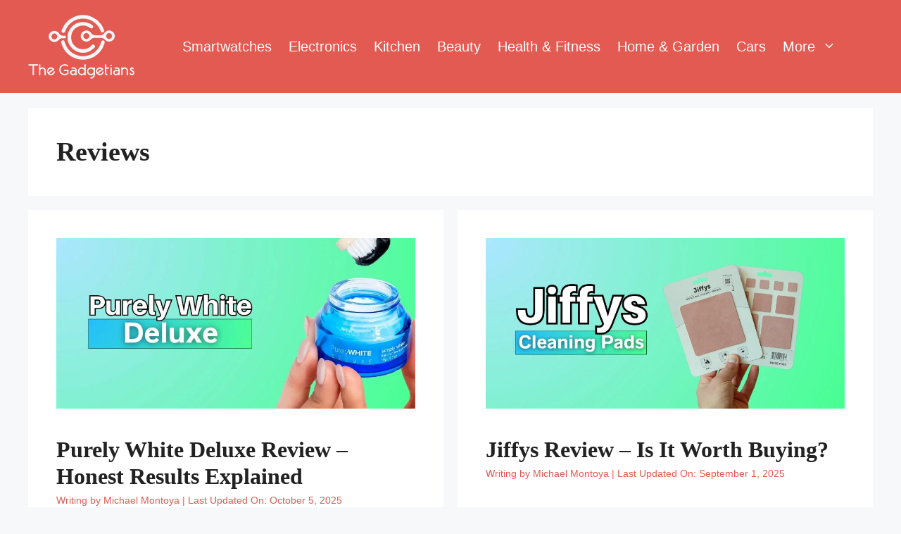

--- FILE ---
content_type: text/html; charset=UTF-8
request_url: https://thegadgetians.com/category/reviews/page/3/
body_size: 26861
content:
<!DOCTYPE html><html lang="en-US" prefix="og: https://ogp.me/ns#"><head><script data-no-optimize="1">var litespeed_docref=sessionStorage.getItem("litespeed_docref");litespeed_docref&&(Object.defineProperty(document,"referrer",{get:function(){return litespeed_docref}}),sessionStorage.removeItem("litespeed_docref"));</script> <meta charset="UTF-8"><meta name="viewport" content="width=device-width, initial-scale=1"><title>Reviews | The Gadgetians</title><meta name="robots" content="follow, noindex"/><meta property="og:locale" content="en_US" /><meta property="og:type" content="article" /><meta property="og:title" content="Reviews | The Gadgetians" /><meta property="og:url" content="https://thegadgetians.com/category/reviews/page/3/" /><meta property="og:site_name" content="The Gadgetians" /><meta name="twitter:card" content="summary_large_image" /><meta name="twitter:title" content="Reviews | The Gadgetians" /><meta name="twitter:label1" content="Posts" /><meta name="twitter:data1" content="160" /> <script type="application/ld+json" class="rank-math-schema">{"@context":"https://schema.org","@graph":[{"@type":"Organization","@id":"https://thegadgetians.com/#organization","name":"The Gadgetians"},{"@type":"WebSite","@id":"https://thegadgetians.com/#website","url":"https://thegadgetians.com","name":"The Gadgetians","publisher":{"@id":"https://thegadgetians.com/#organization"},"inLanguage":"en-US"},{"@type":"CollectionPage","@id":"https://thegadgetians.com/category/reviews/page/3/#webpage","url":"https://thegadgetians.com/category/reviews/page/3/","name":"Reviews | The Gadgetians","isPartOf":{"@id":"https://thegadgetians.com/#website"},"inLanguage":"en-US"}]}</script> <link rel='dns-prefetch' href='//www.googletagmanager.com' /><link href='https://fonts.gstatic.com' crossorigin rel='preconnect' /><link href='https://fonts.googleapis.com' crossorigin rel='preconnect' /><style id="litespeed-ccss">img:is([sizes="auto" i],[sizes^="auto," i]){contain-intrinsic-size:3000px 1500px}ul{box-sizing:border-box}:root{--wp--preset--font-size--normal:16px;--wp--preset--font-size--huge:42px}.screen-reader-text{border:0;clip:rect(1px,1px,1px,1px);clip-path:inset(50%);height:1px;margin:-1px;overflow:hidden;padding:0;position:absolute;width:1px;word-wrap:normal!important}:root{--wp-admin-theme-color:#3858e9;--wp-admin-theme-color--rgb:56,88,233;--wp-admin-theme-color-darker-10:#2145e6;--wp-admin-theme-color-darker-10--rgb:33,69,230;--wp-admin-theme-color-darker-20:#183ad6;--wp-admin-theme-color-darker-20--rgb:24,58,214;--wp-admin-border-width-focus:2px}:root{--wp-admin-theme-color:#007cba;--wp-admin-theme-color--rgb:0,124,186;--wp-admin-theme-color-darker-10:#006ba1;--wp-admin-theme-color-darker-10--rgb:0,107,161;--wp-admin-theme-color-darker-20:#005a87;--wp-admin-theme-color-darker-20--rgb:0,90,135;--wp-admin-border-width-focus:2px;--wp-block-synced-color:#7a00df;--wp-block-synced-color--rgb:122,0,223;--wp-bound-block-color:var(--wp-block-synced-color)}:root{--wp-admin-theme-color:#007cba;--wp-admin-theme-color--rgb:0,124,186;--wp-admin-theme-color-darker-10:#006ba1;--wp-admin-theme-color-darker-10--rgb:0,107,161;--wp-admin-theme-color-darker-20:#005a87;--wp-admin-theme-color-darker-20--rgb:0,90,135;--wp-admin-border-width-focus:2px;--wp-block-synced-color:#7a00df;--wp-block-synced-color--rgb:122,0,223;--wp-bound-block-color:var(--wp-block-synced-color)}:root{--wp-admin-theme-color:#007cba;--wp-admin-theme-color--rgb:0,124,186;--wp-admin-theme-color-darker-10:#006ba1;--wp-admin-theme-color-darker-10--rgb:0,107,161;--wp-admin-theme-color-darker-20:#005a87;--wp-admin-theme-color-darker-20--rgb:0,90,135;--wp-admin-border-width-focus:2px;--wp-block-synced-color:#7a00df;--wp-block-synced-color--rgb:122,0,223;--wp-bound-block-color:var(--wp-block-synced-color)}:root{--wp-admin-theme-color:#007cba;--wp-admin-theme-color--rgb:0,124,186;--wp-admin-theme-color-darker-10:#006ba1;--wp-admin-theme-color-darker-10--rgb:0,107,161;--wp-admin-theme-color-darker-20:#005a87;--wp-admin-theme-color-darker-20--rgb:0,90,135;--wp-admin-border-width-focus:2px;--wp-block-synced-color:#7a00df;--wp-block-synced-color--rgb:122,0,223;--wp-bound-block-color:var(--wp-block-synced-color)}:root{--wp-admin-theme-color:#007cba;--wp-admin-theme-color--rgb:0,124,186;--wp-admin-theme-color-darker-10:#006ba1;--wp-admin-theme-color-darker-10--rgb:0,107,161;--wp-admin-theme-color-darker-20:#005a87;--wp-admin-theme-color-darker-20--rgb:0,90,135;--wp-admin-border-width-focus:2px;--wp-block-synced-color:#7a00df;--wp-block-synced-color--rgb:122,0,223;--wp-bound-block-color:var(--wp-block-synced-color)}:root{--wp--preset--aspect-ratio--square:1;--wp--preset--aspect-ratio--4-3:4/3;--wp--preset--aspect-ratio--3-4:3/4;--wp--preset--aspect-ratio--3-2:3/2;--wp--preset--aspect-ratio--2-3:2/3;--wp--preset--aspect-ratio--16-9:16/9;--wp--preset--aspect-ratio--9-16:9/16;--wp--preset--color--black:#000;--wp--preset--color--cyan-bluish-gray:#abb8c3;--wp--preset--color--white:#fff;--wp--preset--color--pale-pink:#f78da7;--wp--preset--color--vivid-red:#cf2e2e;--wp--preset--color--luminous-vivid-orange:#ff6900;--wp--preset--color--luminous-vivid-amber:#fcb900;--wp--preset--color--light-green-cyan:#7bdcb5;--wp--preset--color--vivid-green-cyan:#00d084;--wp--preset--color--pale-cyan-blue:#8ed1fc;--wp--preset--color--vivid-cyan-blue:#0693e3;--wp--preset--color--vivid-purple:#9b51e0;--wp--preset--color--contrast:var(--contrast);--wp--preset--color--contrast-2:var(--contrast-2);--wp--preset--color--contrast-3:var(--contrast-3);--wp--preset--color--base:var(--base);--wp--preset--color--base-2:var(--base-2);--wp--preset--color--base-3:var(--base-3);--wp--preset--color--accent:var(--accent);--wp--preset--gradient--vivid-cyan-blue-to-vivid-purple:linear-gradient(135deg,rgba(6,147,227,1) 0%,#9b51e0 100%);--wp--preset--gradient--light-green-cyan-to-vivid-green-cyan:linear-gradient(135deg,#7adcb4 0%,#00d082 100%);--wp--preset--gradient--luminous-vivid-amber-to-luminous-vivid-orange:linear-gradient(135deg,rgba(252,185,0,1) 0%,rgba(255,105,0,1) 100%);--wp--preset--gradient--luminous-vivid-orange-to-vivid-red:linear-gradient(135deg,rgba(255,105,0,1) 0%,#cf2e2e 100%);--wp--preset--gradient--very-light-gray-to-cyan-bluish-gray:linear-gradient(135deg,#eee 0%,#a9b8c3 100%);--wp--preset--gradient--cool-to-warm-spectrum:linear-gradient(135deg,#4aeadc 0%,#9778d1 20%,#cf2aba 40%,#ee2c82 60%,#fb6962 80%,#fef84c 100%);--wp--preset--gradient--blush-light-purple:linear-gradient(135deg,#ffceec 0%,#9896f0 100%);--wp--preset--gradient--blush-bordeaux:linear-gradient(135deg,#fecda5 0%,#fe2d2d 50%,#6b003e 100%);--wp--preset--gradient--luminous-dusk:linear-gradient(135deg,#ffcb70 0%,#c751c0 50%,#4158d0 100%);--wp--preset--gradient--pale-ocean:linear-gradient(135deg,#fff5cb 0%,#b6e3d4 50%,#33a7b5 100%);--wp--preset--gradient--electric-grass:linear-gradient(135deg,#caf880 0%,#71ce7e 100%);--wp--preset--gradient--midnight:linear-gradient(135deg,#020381 0%,#2874fc 100%);--wp--preset--font-size--small:13px;--wp--preset--font-size--medium:20px;--wp--preset--font-size--large:36px;--wp--preset--font-size--x-large:42px;--wp--preset--spacing--20:.44rem;--wp--preset--spacing--30:.67rem;--wp--preset--spacing--40:1rem;--wp--preset--spacing--50:1.5rem;--wp--preset--spacing--60:2.25rem;--wp--preset--spacing--70:3.38rem;--wp--preset--spacing--80:5.06rem;--wp--preset--shadow--natural:6px 6px 9px rgba(0,0,0,.2);--wp--preset--shadow--deep:12px 12px 50px rgba(0,0,0,.4);--wp--preset--shadow--sharp:6px 6px 0px rgba(0,0,0,.2);--wp--preset--shadow--outlined:6px 6px 0px -3px rgba(255,255,255,1),6px 6px rgba(0,0,0,1);--wp--preset--shadow--crisp:6px 6px 0px rgba(0,0,0,1)}:root{--preset-color1:#037fff;--preset-color2:#026fe0;--preset-color3:#071323;--preset-color4:#132133;--preset-color5:#34495e;--preset-color6:#787676;--preset-color7:#f0f2f3;--preset-color8:#f8f9fa;--preset-color9:#fff}:root{--postx_preset_Base_1_color:#f4f4ff;--postx_preset_Base_2_color:#dddff8;--postx_preset_Base_3_color:#b4b4d6;--postx_preset_Primary_color:#3323f0;--postx_preset_Secondary_color:#4a5fff;--postx_preset_Tertiary_color:#fff;--postx_preset_Contrast_3_color:#545472;--postx_preset_Contrast_2_color:#262657;--postx_preset_Contrast_1_color:#10102e;--postx_preset_Over_Primary_color:#fff}:root{--postx_preset_Primary_to_Secondary_to_Right_gradient:linear-gradient(90deg,var(--postx_preset_Primary_color) 0%,var(--postx_preset_Secondary_color) 100%);--postx_preset_Primary_to_Secondary_to_Bottom_gradient:linear-gradient(180deg,var(--postx_preset_Primary_color) 0%,var(--postx_preset_Secondary_color) 100%);--postx_preset_Secondary_to_Primary_to_Right_gradient:linear-gradient(90deg,var(--postx_preset_Secondary_color) 0%,var(--postx_preset_Primary_color) 100%);--postx_preset_Secondary_to_Primary_to_Bottom_gradient:linear-gradient(180deg,var(--postx_preset_Secondary_color) 0%,var(--postx_preset_Primary_color) 100%);--postx_preset_Cold_Evening_gradient:linear-gradient(0deg,#0c3483 0%,#a2b6df 100%,#6b8cce 100%,#a2b6df 100%);--postx_preset_Purple_Division_gradient:linear-gradient(0deg,#7028e4 0%,#e5b2ca 100%);--postx_preset_Over_Sun_gradient:linear-gradient(60deg,#abecd6 0%,#fbed96 100%);--postx_preset_Morning_Salad_gradient:linear-gradient(-255deg,#b7f8db 0%,#50a7c2 100%);--postx_preset_Fabled_Sunset_gradient:linear-gradient(-270deg,#231557 0%,#44107a 29%,#ff1361 67%,#fff800 100%)}:root{--postx_preset_Heading_typo_font_family:Helvetica;--postx_preset_Heading_typo_font_family_type:sans-serif;--postx_preset_Heading_typo_font_weight:600;--postx_preset_Heading_typo_text_transform:capitalize;--postx_preset_Body_and_Others_typo_font_family:Helvetica;--postx_preset_Body_and_Others_typo_font_family_type:sans-serif;--postx_preset_Body_and_Others_typo_font_weight:400;--postx_preset_Body_and_Others_typo_text_transform:lowercase;--postx_preset_body_typo_font_size_lg:16px;--postx_preset_paragraph_1_typo_font_size_lg:12px;--postx_preset_paragraph_2_typo_font_size_lg:12px;--postx_preset_paragraph_3_typo_font_size_lg:12px;--postx_preset_heading_h1_typo_font_size_lg:42px;--postx_preset_heading_h2_typo_font_size_lg:36px;--postx_preset_heading_h3_typo_font_size_lg:30px;--postx_preset_heading_h4_typo_font_size_lg:24px;--postx_preset_heading_h5_typo_font_size_lg:20px;--postx_preset_heading_h6_typo_font_size_lg:16px}.footer-widgets-container{padding:40px}.inside-footer-widgets{display:flex}.inside-footer-widgets>div{flex:1 1 0}.site-footer .footer-widgets-container .inside-footer-widgets{margin-left:-40px}@media (max-width:768px){.inside-footer-widgets{flex-direction:column}.inside-footer-widgets>div:not(:last-child){margin-bottom:40px}.site-footer .footer-widgets .footer-widgets-container .inside-footer-widgets{margin:0}}body,h1,h2,html,li,p,ul{margin:0;padding:0;border:0}html{font-family:sans-serif;-webkit-text-size-adjust:100%;-ms-text-size-adjust:100%;-webkit-font-smoothing:antialiased;-moz-osx-font-smoothing:grayscale}main{display:block}html{box-sizing:border-box}*,:after,:before{box-sizing:inherit}button{font-family:inherit;font-size:100%;margin:0}::-moz-focus-inner{border-style:none;padding:0}:-moz-focusring{outline:1px dotted ButtonText}body,button{font-family:-apple-system,system-ui,BlinkMacSystemFont,"Segoe UI",Helvetica,Arial,sans-serif,"Apple Color Emoji","Segoe UI Emoji","Segoe UI Symbol";font-weight:400;text-transform:none;font-size:17px;line-height:1.5}p{margin-bottom:1.5em}h1,h2{font-family:inherit;font-size:100%;font-style:inherit;font-weight:inherit}h1{font-size:42px;margin-bottom:20px;line-height:1.2em;font-weight:400;text-transform:none}h2{font-size:35px;margin-bottom:20px;line-height:1.2em;font-weight:400;text-transform:none}ul{margin:0 0 1.5em 3em}ul{list-style:disc}li>ul{margin-bottom:0;margin-left:1.5em}img{height:auto;max-width:100%}button{background:#55555e;color:#fff;border:1px solid transparent;-webkit-appearance:button;padding:10px 20px}a{text-decoration:none}.button{padding:10px 20px;display:inline-block}.size-full{max-width:100%;height:auto}.screen-reader-text{border:0;clip:rect(1px,1px,1px,1px);clip-path:inset(50%);height:1px;margin:-1px;overflow:hidden;padding:0;position:absolute!important;width:1px;word-wrap:normal!important}.main-navigation{z-index:100;padding:0;clear:both;display:block}.main-navigation a{display:block;text-decoration:none;font-weight:400;text-transform:none;font-size:15px}.main-navigation ul{list-style:none;margin:0;padding-left:0}.main-navigation .main-nav ul li a{padding-left:20px;padding-right:20px;line-height:60px}.inside-navigation{position:relative}.main-navigation .inside-navigation{display:flex;align-items:center;flex-wrap:wrap;justify-content:space-between}.main-navigation .main-nav>ul{display:flex;flex-wrap:wrap;align-items:center}.main-navigation li{position:relative}.main-navigation ul ul{display:block;box-shadow:1px 1px 0 rgba(0,0,0,.1);float:left;position:absolute;left:-99999px;opacity:0;z-index:99999;width:200px;text-align:left;top:auto;height:0;overflow:hidden}.main-navigation ul ul a{display:block}.main-navigation ul ul li{width:100%}.main-navigation .main-nav ul ul li a{line-height:normal;padding:10px 20px;font-size:14px}.main-navigation .main-nav ul li.menu-item-has-children>a{padding-right:0;position:relative}.menu-item-has-children .dropdown-menu-toggle{display:inline-block;height:100%;clear:both;padding-right:20px;padding-left:10px}.paging-navigation .nav-next,.paging-navigation .nav-previous{display:none}.site-header{position:relative}.inside-header{padding:20px 40px}.site-logo{display:inline-block;max-width:100%}.site-header .header-image{vertical-align:middle}.inside-header{display:flex;align-items:center}.header-widget{margin-left:auto}.header-widget p:last-child{margin-bottom:0}.nav-float-right .header-widget{margin-left:20px}.nav-float-right #site-navigation{margin-left:auto}.byline{display:inline}.entry-summary:not(:first-child){margin-top:2em}.entry-header,.site-content{word-wrap:break-word}.entry-title{margin-bottom:0}.page-header>:last-child{margin-bottom:0}.entry-meta{font-size:85%;margin-top:.5em;line-height:1.5}footer.entry-meta{margin-top:2em}.cat-links{display:block}.entry-summary>p:last-child,.read-more-container{margin-bottom:0}.site-content{display:flex}.grid-container{margin-left:auto;margin-right:auto;max-width:1200px}.page-header,.site-main>*{margin-bottom:20px}.separate-containers .inside-article,.separate-containers .page-header{padding:40px}.separate-containers .site-main{margin:20px}.separate-containers.no-sidebar .site-main{margin-left:0;margin-right:0}.separate-containers .site-main>:last-child{margin-bottom:0}.gp-icon{display:inline-flex;align-self:center}.gp-icon svg{height:1em;width:1em;top:.125em;position:relative;fill:currentColor}.icon-menu-bars svg:nth-child(2){display:none}.entry-meta .gp-icon{margin-right:.6em;opacity:.7}.container.grid-container{width:auto}.menu-toggle{display:none}.menu-toggle{padding:0 20px;line-height:60px;margin:0;font-weight:400;text-transform:none;font-size:15px}button.menu-toggle{background-color:transparent;flex-grow:1;border:0;text-align:center}.mobile-menu-control-wrapper{display:none;margin-left:auto;align-items:center}@media (max-width:768px){.inside-header{flex-direction:column;text-align:center}.site-header .header-widget{margin-top:1.5em;margin-left:auto;margin-right:auto;text-align:center}.site-content{flex-direction:column}.container .site-content .content-area{width:auto}#main{margin-left:0;margin-right:0}.entry-meta{font-size:inherit}.entry-meta a{line-height:1.8em}}.generate-columns{margin-bottom:20px;padding-left:20px}.generate-columns-container{margin-left:-20px}.page-header{margin-bottom:20px;margin-left:20px}body{background-color:var(--base-2);color:var(--contrast)}a{color:var(--accent)}a{text-decoration:underline}.entry-title a,a.button,.main-navigation a{text-decoration:none}.site-header .header-image{width:152px}:root{--contrast:#222;--contrast-2:#575760;--contrast-3:#b2b2be;--base:#f0f0f0;--base-2:#f7f8f9;--base-3:#fff;--accent:#1e73be}h1{font-family:Georgia;font-weight:700;font-size:38px}body,button{font-family:Roboto,sans-serif;font-size:16px}body{line-height:1.6}.main-navigation a,.main-navigation .menu-toggle{font-family:Roboto,sans-serif;font-size:20px}.main-navigation .main-nav ul ul li a{font-family:Roboto,sans-serif;font-size:20px}h2{font-family:Georgia;font-weight:700;font-size:32px}.site-header{background-color:#e25a51}.mobile-menu-control-wrapper .menu-toggle{background-color:rgba(0,0,0,.02)}.main-navigation,.main-navigation ul ul{background-color:#e25a51}.main-navigation .main-nav ul li a,.main-navigation .menu-toggle{color:#fff}.main-navigation .main-nav ul li[class*=current-menu-]>a{color:#fff}.main-navigation ul ul{background-color:#e25a51}.main-navigation .main-nav ul ul li a{color:#fff}.main-navigation .main-nav ul ul li[class*=current-menu-]>a{color:#fff}.separate-containers .inside-article,.separate-containers .page-header{background-color:var(--base-3)}.entry-title a{color:var(--contrast)}.entry-meta{color:var(--contrast-2)}.footer-widgets{background-color:var(--base-3)}button,a.button{color:#fff;background-color:#55555e}:root{--gp-search-modal-bg-color:var(--base-3);--gp-search-modal-text-color:var(--contrast);--gp-search-modal-overlay-bg-color:rgba(0,0,0,.2)}@media (max-width:768px){.separate-containers .inside-article,.separate-containers .page-header{padding:30px}.inside-header{padding-right:30px;padding-left:30px}.footer-widgets-container{padding-top:30px;padding-right:30px;padding-bottom:30px;padding-left:30px}}.site-content .content-area{width:100%}@media (max-width:768px){.main-navigation .menu-toggle{display:block}.main-navigation ul,.main-navigation:not(.slideout-navigation):not(.toggled) .main-nav>ul,.has-inline-mobile-toggle #site-navigation .inside-navigation>*:not(.navigation-search):not(.main-nav){display:none}.has-inline-mobile-toggle .mobile-menu-control-wrapper{display:flex;flex-wrap:wrap}.has-inline-mobile-toggle .inside-header{flex-direction:row;text-align:left;flex-wrap:wrap}.has-inline-mobile-toggle .header-widget,.has-inline-mobile-toggle #site-navigation{flex-basis:100%}}.post-image-above-header .inside-article .post-image{margin-top:0;margin-bottom:2em}.post-image-aligned-center .post-image{text-align:center}.separate-containers .site-main>.generate-columns-container{margin-bottom:0}.generate-columns-container:not(.masonry-container){display:flex;flex-wrap:wrap;align-items:stretch}.generate-columns .inside-article{height:100%;box-sizing:border-box}.generate-columns-container .page-header{flex:1 1 100%;clear:both}.generate-columns{box-sizing:border-box}.generate-columns.grid-50{width:50%}@media (min-width:768px) and (max-width:1024px){.generate-columns.tablet-grid-50{width:50%}}@media (max-width:767px){.generate-columns-activated .generate-columns-container{margin-left:0;margin-right:0}.generate-columns-container .generate-columns,.generate-columns-container>*{padding-left:0}.generate-columns-container .page-header{margin-left:0}.generate-columns.mobile-grid-100{width:100%}}html{scroll-behavior:smooth}a{text-decoration:none}.site-header .grid-container{max-width:1300px!important}.site-header{border-bottom:1px solid #fff}.site-header .main-navigation .main-nav ul li a{border-bottom:1px solid transparent;padding-left:12px!important;padding-right:12px!important}.site-footer .footer-widgets{display:none}.archive .read-more-container a.button{background-color:#e25a51!important}.archive .entry-meta,.archive .entry-meta a{color:#e25a51!important}</style><link rel="preload" data-asynced="1" data-optimized="2" as="style" onload="this.onload=null;this.rel='stylesheet'" href="https://thegadgetians.com/wp-content/litespeed/ucss/63c7b8c3ca200a745f1ad0308331b2cc.css?ver=23062" /><script type="litespeed/javascript">!function(a){"use strict";var b=function(b,c,d){function e(a){return h.body?a():void setTimeout(function(){e(a)})}function f(){i.addEventListener&&i.removeEventListener("load",f),i.media=d||"all"}var g,h=a.document,i=h.createElement("link");if(c)g=c;else{var j=(h.body||h.getElementsByTagName("head")[0]).childNodes;g=j[j.length-1]}var k=h.styleSheets;i.rel="stylesheet",i.href=b,i.media="only x",e(function(){g.parentNode.insertBefore(i,c?g:g.nextSibling)});var l=function(a){for(var b=i.href,c=k.length;c--;)if(k[c].href===b)return a();setTimeout(function(){l(a)})};return i.addEventListener&&i.addEventListener("load",f),i.onloadcssdefined=l,l(f),i};"undefined"!=typeof exports?exports.loadCSS=b:a.loadCSS=b}("undefined"!=typeof global?global:this);!function(a){if(a.loadCSS){var b=loadCSS.relpreload={};if(b.support=function(){try{return a.document.createElement("link").relList.supports("preload")}catch(b){return!1}},b.poly=function(){for(var b=a.document.getElementsByTagName("link"),c=0;c<b.length;c++){var d=b[c];"preload"===d.rel&&"style"===d.getAttribute("as")&&(a.loadCSS(d.href,d,d.getAttribute("media")),d.rel=null)}},!b.support()){b.poly();var c=a.setInterval(b.poly,300);a.addEventListener&&a.addEventListener("load",function(){b.poly(),a.clearInterval(c)}),a.attachEvent&&a.attachEvent("onload",function(){a.clearInterval(c)})}}}(this);</script> <script type="litespeed/javascript" data-src="https://thegadgetians.com/wp-includes/js/jquery/jquery.min.js?ver=3.7.1" id="jquery-core-js"></script> <link rel="https://api.w.org/" href="https://thegadgetians.com/wp-json/" /><link rel="alternate" title="JSON" type="application/json" href="https://thegadgetians.com/wp-json/wp/v2/categories/3" /><link rel="EditURI" type="application/rsd+xml" title="RSD" href="https://thegadgetians.com/xmlrpc.php?rsd" /><meta name="generator" content="WordPress 6.8.3" /> <script type="application/ld+json">{
	"@context": "https://schema.org/",
	"@type":"Review",
	"name":"Purely White Deluxe Review",
	"image": "https://thegadgetians.com/wp-content/uploads/2025/09/pricing-for-Purely-White-Deluxe.jpg",
	"datePublished":" 2025-08-30 06:01:30",
	"dateModified":"2025-10-05 09:21:31",
	"reviewBody":"Purely White Deluxe is a tooth-whitening powder made to brighten teeth without using peroxide. It is designed for people who want a whiter smile but also want to avoid sensitivity, burning gums, or enamel damage that often comes with strips, trays, or bleaching kits.",
	"reviewRating":{
		"@type":"Rating",
		"worstRating":"1",
		"bestRating":"10",
		"ratingValue":9.8	},
	"author":{
		"@type":"Person",
		"name":"Michael Montoya"
	},
	"itemReviewed":{
		"@type":"Product",
		"name":"Purely White Deluxe Review",
		"aggregateRating":{
		"@type":"AggregateRating",
		"worstRating":"1",
		"bestRating":"10",
		"ratingValue":9.8,
		"reviewCount":"1"
		}
	}
}</script> <meta name="generator" content="Site Kit by Google 1.166.0" /> <script type="litespeed/javascript" data-src="https://www.googletagmanager.com/gtag/js?id=G-V7PD2HQ3L3"></script> <script type="litespeed/javascript">window.dataLayer=window.dataLayer||[];function gtag(){dataLayer.push(arguments)}
gtag('js',new Date());gtag('config','G-V7PD2HQ3L3')</script> <meta name="msvalidate.01" content="4D2E42DE8D90C2BC2228BDB8620BE69D" /><link rel="icon" href="https://thegadgetians.com/wp-content/uploads/2023/09/thegadgetians-fav-icon.png" sizes="32x32" /><link rel="icon" href="https://thegadgetians.com/wp-content/uploads/2023/09/thegadgetians-fav-icon.png" sizes="192x192" /><link rel="apple-touch-icon" href="https://thegadgetians.com/wp-content/uploads/2023/09/thegadgetians-fav-icon.png" /><meta name="msapplication-TileImage" content="https://thegadgetians.com/wp-content/uploads/2023/09/thegadgetians-fav-icon.png" /></head><body data-rsssl=1 class="archive paged category category-reviews category-3 wp-custom-logo wp-embed-responsive paged-3 category-paged-3 wp-theme-generatepress wp-child-theme-generatepress-child post-image-above-header post-image-aligned-center generate-columns-activated sticky-menu-fade postx-page no-sidebar nav-float-right separate-containers header-aligned-left dropdown-hover" itemtype="https://schema.org/Blog" itemscope>
<a class="screen-reader-text skip-link" href="#content" title="Skip to content">Skip to content</a><header class="site-header has-inline-mobile-toggle" id="masthead" aria-label="Site"  itemtype="https://schema.org/WPHeader" itemscope><div class="inside-header grid-container"><div class="site-logo">
<a href="https://thegadgetians.com/" rel="home">
<img  class="header-image is-logo-image" alt="The Gadgetians" src="https://thegadgetians.com/wp-content/uploads/2021/11/The-Gadgetians.png" width="152" height="92" />
</a></div><nav class="main-navigation mobile-menu-control-wrapper" id="mobile-menu-control-wrapper" aria-label="Mobile Toggle">
<button data-nav="site-navigation" class="menu-toggle" aria-controls="primary-menu" aria-expanded="false">
<span class="gp-icon icon-menu-bars"><svg viewBox="0 0 512 512" aria-hidden="true" xmlns="http://www.w3.org/2000/svg" width="1em" height="1em"><path d="M0 96c0-13.255 10.745-24 24-24h464c13.255 0 24 10.745 24 24s-10.745 24-24 24H24c-13.255 0-24-10.745-24-24zm0 160c0-13.255 10.745-24 24-24h464c13.255 0 24 10.745 24 24s-10.745 24-24 24H24c-13.255 0-24-10.745-24-24zm0 160c0-13.255 10.745-24 24-24h464c13.255 0 24 10.745 24 24s-10.745 24-24 24H24c-13.255 0-24-10.745-24-24z" /></svg><svg viewBox="0 0 512 512" aria-hidden="true" xmlns="http://www.w3.org/2000/svg" width="1em" height="1em"><path d="M71.029 71.029c9.373-9.372 24.569-9.372 33.942 0L256 222.059l151.029-151.03c9.373-9.372 24.569-9.372 33.942 0 9.372 9.373 9.372 24.569 0 33.942L289.941 256l151.03 151.029c9.372 9.373 9.372 24.569 0 33.942-9.373 9.372-24.569 9.372-33.942 0L256 289.941l-151.029 151.03c-9.373 9.372-24.569 9.372-33.942 0-9.372-9.373-9.372-24.569 0-33.942L222.059 256 71.029 104.971c-9.372-9.373-9.372-24.569 0-33.942z" /></svg></span><span class="screen-reader-text">Menu</span>		</button></nav><nav class="main-navigation sub-menu-right" id="site-navigation" aria-label="Primary"  itemtype="https://schema.org/SiteNavigationElement" itemscope><div class="inside-navigation grid-container">
<button class="menu-toggle" aria-controls="primary-menu" aria-expanded="false">
<span class="gp-icon icon-menu-bars"><svg viewBox="0 0 512 512" aria-hidden="true" xmlns="http://www.w3.org/2000/svg" width="1em" height="1em"><path d="M0 96c0-13.255 10.745-24 24-24h464c13.255 0 24 10.745 24 24s-10.745 24-24 24H24c-13.255 0-24-10.745-24-24zm0 160c0-13.255 10.745-24 24-24h464c13.255 0 24 10.745 24 24s-10.745 24-24 24H24c-13.255 0-24-10.745-24-24zm0 160c0-13.255 10.745-24 24-24h464c13.255 0 24 10.745 24 24s-10.745 24-24 24H24c-13.255 0-24-10.745-24-24z" /></svg><svg viewBox="0 0 512 512" aria-hidden="true" xmlns="http://www.w3.org/2000/svg" width="1em" height="1em"><path d="M71.029 71.029c9.373-9.372 24.569-9.372 33.942 0L256 222.059l151.029-151.03c9.373-9.372 24.569-9.372 33.942 0 9.372 9.373 9.372 24.569 0 33.942L289.941 256l151.03 151.029c9.372 9.373 9.372 24.569 0 33.942-9.373 9.372-24.569 9.372-33.942 0L256 289.941l-151.029 151.03c-9.373 9.372-24.569 9.372-33.942 0-9.372-9.373-9.372-24.569 0-33.942L222.059 256 71.029 104.971c-9.372-9.373-9.372-24.569 0-33.942z" /></svg></span><span class="screen-reader-text">Menu</span>				</button><div id="primary-menu" class="main-nav"><ul id="menu-main-menu" class=" menu sf-menu"><li id="menu-item-42" class="menu-item menu-item-type-taxonomy menu-item-object-category menu-item-42"><a href="https://thegadgetians.com/category/smartwatches/">Smartwatches</a></li><li id="menu-item-36" class="menu-item menu-item-type-taxonomy menu-item-object-category menu-item-36"><a href="https://thegadgetians.com/category/electronics/">Electronics</a></li><li id="menu-item-40" class="menu-item menu-item-type-taxonomy menu-item-object-category menu-item-40"><a href="https://thegadgetians.com/category/kitchen/">Kitchen</a></li><li id="menu-item-34" class="menu-item menu-item-type-taxonomy menu-item-object-category menu-item-34"><a href="https://thegadgetians.com/category/beauty/">Beauty</a></li><li id="menu-item-37" class="menu-item menu-item-type-taxonomy menu-item-object-category menu-item-37"><a href="https://thegadgetians.com/category/health-fitness/">Health &amp; Fitness</a></li><li id="menu-item-38" class="menu-item menu-item-type-taxonomy menu-item-object-category menu-item-38"><a href="https://thegadgetians.com/category/home-garden/">Home &amp; Garden</a></li><li id="menu-item-35" class="menu-item menu-item-type-taxonomy menu-item-object-category menu-item-35"><a href="https://thegadgetians.com/category/cars/">Cars</a></li><li id="menu-item-46" class="menu-item menu-item-type-custom menu-item-object-custom current-menu-ancestor current-menu-parent menu-item-has-children menu-item-46"><a href="#">More<span role="presentation" class="dropdown-menu-toggle"><span class="gp-icon icon-arrow"><svg viewBox="0 0 330 512" aria-hidden="true" xmlns="http://www.w3.org/2000/svg" width="1em" height="1em"><path d="M305.913 197.085c0 2.266-1.133 4.815-2.833 6.514L171.087 335.593c-1.7 1.7-4.249 2.832-6.515 2.832s-4.815-1.133-6.515-2.832L26.064 203.599c-1.7-1.7-2.832-4.248-2.832-6.514s1.132-4.816 2.832-6.515l14.162-14.163c1.7-1.699 3.966-2.832 6.515-2.832 2.266 0 4.815 1.133 6.515 2.832l111.316 111.317 111.316-111.317c1.7-1.699 4.249-2.832 6.515-2.832s4.815 1.133 6.515 2.832l14.162 14.163c1.7 1.7 2.833 4.249 2.833 6.515z" /></svg></span></span></a><ul class="sub-menu"><li id="menu-item-41" class="menu-item menu-item-type-taxonomy menu-item-object-category current-menu-item menu-item-41"><a href="https://thegadgetians.com/category/reviews/" aria-current="page">Reviews</a></li><li id="menu-item-43" class="menu-item menu-item-type-taxonomy menu-item-object-category menu-item-43"><a href="https://thegadgetians.com/category/specials/">Specials</a></li><li id="menu-item-44" class="menu-item menu-item-type-taxonomy menu-item-object-category menu-item-44"><a href="https://thegadgetians.com/category/technology/">Technology</a></li><li id="menu-item-45" class="menu-item menu-item-type-taxonomy menu-item-object-category menu-item-45"><a href="https://thegadgetians.com/category/travel/">Travel</a></li><li id="menu-item-39" class="menu-item menu-item-type-taxonomy menu-item-object-category menu-item-39"><a href="https://thegadgetians.com/category/how-to/">How To</a></li></ul></li></ul></div></div></nav><div class="header-widget"><aside id="block-21" class="widget inner-padding widget_block widget_text"><p></p></aside><aside id="block-22" class="widget inner-padding widget_block"><meta name="fo-verify" content="8c6125a6-8e04-4fa3-aa09-700d89601931"></aside></div></div></header><div class="site grid-container container hfeed" id="page"><div class="site-content" id="content"><div class="content-area" id="primary"><main class="site-main" id="main"><div class="generate-columns-container "><header class="page-header" aria-label="Page"><h1 class="page-title">
Reviews</h1></header><article id="post-13969" class="post-13969 post type-post status-publish format-standard has-post-thumbnail hentry category-reviews category-health-fitness generate-columns tablet-grid-50 mobile-grid-100 grid-parent grid-50" itemtype="https://schema.org/CreativeWork" itemscope><div class="inside-article"><div class="post-image">
<a href="https://thegadgetians.com/purely-white-deluxe-review/">
<img data-lazyloaded="1" src="[data-uri]" width="950" height="450" data-src="https://thegadgetians.com/wp-content/uploads/2025/09/Purely-White-Deluxe-Review-–-Honest-Results-Explained.jpg" class="attachment-full size-full wp-post-image" alt="Purely White Deluxe Review – Honest Results Explained" itemprop="image" decoding="async" fetchpriority="high" data-srcset="https://thegadgetians.com/wp-content/uploads/2025/09/Purely-White-Deluxe-Review-–-Honest-Results-Explained.jpg 950w, https://thegadgetians.com/wp-content/uploads/2025/09/Purely-White-Deluxe-Review-–-Honest-Results-Explained-300x142.jpg 300w, https://thegadgetians.com/wp-content/uploads/2025/09/Purely-White-Deluxe-Review-–-Honest-Results-Explained-768x364.jpg 768w" data-sizes="(max-width: 950px) 100vw, 950px" />
</a></div><header class="entry-header"><h2 class="entry-title" itemprop="headline"><a href="https://thegadgetians.com/purely-white-deluxe-review/" rel="bookmark">Purely White Deluxe Review – Honest Results Explained</a></h2><div class="entry-meta">
<span class="byline">Writing by <span class="author vcard" itemprop="author" itemtype="https://schema.org/Person" itemscope><a class="url fn n" href="https://thegadgetians.com/author/michael-montoya/" title="View all posts by Michael Montoya" rel="author" itemprop="url"><span class="author-name" itemprop="name">Michael Montoya</span></a> | </span></span> Last Updated On: October 5, 2025<span class="posted-on"></span></div></header><div class="entry-summary" itemprop="text"><p>I remember the first time I noticed how much a smile could change everything. A friend of mine had always struggled with yellow stains from coffee and smoking. One evening, he walked into a get-together looking completely different. His teeth were brighter, his confidence was obvious, and people noticed right away. I couldn’t help but &#8230;</p><p class="read-more-container"><a title="Purely White Deluxe Review – Honest Results Explained" class="read-more button" href="https://thegadgetians.com/purely-white-deluxe-review/#more-13969" aria-label="More on Purely White Deluxe Review – Honest Results Explained">Read more</a></p></div><footer class="entry-meta" aria-label="Entry meta">
<span class="cat-links"><span class="gp-icon icon-categories"><svg viewBox="0 0 512 512" aria-hidden="true" xmlns="http://www.w3.org/2000/svg" width="1em" height="1em"><path d="M0 112c0-26.51 21.49-48 48-48h110.014a48 48 0 0143.592 27.907l12.349 26.791A16 16 0 00228.486 128H464c26.51 0 48 21.49 48 48v224c0 26.51-21.49 48-48 48H48c-26.51 0-48-21.49-48-48V112z" /></svg></span><span class="screen-reader-text">Categories </span><a href="https://thegadgetians.com/category/reviews/" rel="category tag">Reviews</a>, <a href="https://thegadgetians.com/category/health-fitness/" rel="category tag">Health &amp; Fitness</a></span></footer></div></article><article id="post-13968" class="post-13968 post type-post status-publish format-standard has-post-thumbnail hentry category-reviews category-home-garden generate-columns tablet-grid-50 mobile-grid-100 grid-parent grid-50" itemtype="https://schema.org/CreativeWork" itemscope><div class="inside-article"><div class="post-image">
<a href="https://thegadgetians.com/jiffys-review/">
<img data-lazyloaded="1" src="[data-uri]" width="950" height="450" data-src="https://thegadgetians.com/wp-content/uploads/2025/09/Jiffys-Review-Is-It-Worth-Buying.jpg" class="attachment-full size-full wp-post-image" alt="Jiffys Review - Is It Worth Buying" itemprop="image" decoding="async" data-srcset="https://thegadgetians.com/wp-content/uploads/2025/09/Jiffys-Review-Is-It-Worth-Buying.jpg 950w, https://thegadgetians.com/wp-content/uploads/2025/09/Jiffys-Review-Is-It-Worth-Buying-300x142.jpg 300w, https://thegadgetians.com/wp-content/uploads/2025/09/Jiffys-Review-Is-It-Worth-Buying-768x364.jpg 768w" data-sizes="(max-width: 950px) 100vw, 950px" />
</a></div><header class="entry-header"><h2 class="entry-title" itemprop="headline"><a href="https://thegadgetians.com/jiffys-review/" rel="bookmark">Jiffys Review &#8211; Is It Worth Buying?</a></h2><div class="entry-meta">
<span class="byline">Writing by <span class="author vcard" itemprop="author" itemtype="https://schema.org/Person" itemscope><a class="url fn n" href="https://thegadgetians.com/author/michael-montoya/" title="View all posts by Michael Montoya" rel="author" itemprop="url"><span class="author-name" itemprop="name">Michael Montoya</span></a> | </span></span> Last Updated On: September 1, 2025<span class="posted-on"></span></div></header><div class="entry-summary" itemprop="text"><p>Last week, I was getting ready for an online meeting when I noticed a giant fingerprint right across my laptop camera. I reached for my usual microfiber cloth, only to realize it was buried somewhere in a drawer. By the time I found it, I had already wasted a few minutes and was still left &#8230;</p><p class="read-more-container"><a title="Jiffys Review &#8211; Is It Worth Buying?" class="read-more button" href="https://thegadgetians.com/jiffys-review/#more-13968" aria-label="More on Jiffys Review &#8211; Is It Worth Buying?">Read more</a></p></div><footer class="entry-meta" aria-label="Entry meta">
<span class="cat-links"><span class="gp-icon icon-categories"><svg viewBox="0 0 512 512" aria-hidden="true" xmlns="http://www.w3.org/2000/svg" width="1em" height="1em"><path d="M0 112c0-26.51 21.49-48 48-48h110.014a48 48 0 0143.592 27.907l12.349 26.791A16 16 0 00228.486 128H464c26.51 0 48 21.49 48 48v224c0 26.51-21.49 48-48 48H48c-26.51 0-48-21.49-48-48V112z" /></svg></span><span class="screen-reader-text">Categories </span><a href="https://thegadgetians.com/category/reviews/" rel="category tag">Reviews</a>, <a href="https://thegadgetians.com/category/home-garden/" rel="category tag">Home &amp; Garden</a></span></footer></div></article><article id="post-13845" class="post-13845 post type-post status-publish format-standard has-post-thumbnail hentry category-reviews generate-columns tablet-grid-50 mobile-grid-100 grid-parent grid-50" itemtype="https://schema.org/CreativeWork" itemscope><div class="inside-article"><div class="post-image">
<a href="https://thegadgetians.com/bison-airlighter-review/">
<img data-lazyloaded="1" src="[data-uri]" width="950" height="450" data-src="https://thegadgetians.com/wp-content/uploads/2025/08/Bison-Airlighter-Review-Quick-Fire-Starter-Test-.jpg" class="attachment-full size-full wp-post-image" alt="Bison Airlighter Review Quick Fire Starter Test " itemprop="image" decoding="async" data-srcset="https://thegadgetians.com/wp-content/uploads/2025/08/Bison-Airlighter-Review-Quick-Fire-Starter-Test-.jpg 950w, https://thegadgetians.com/wp-content/uploads/2025/08/Bison-Airlighter-Review-Quick-Fire-Starter-Test--300x142.jpg 300w, https://thegadgetians.com/wp-content/uploads/2025/08/Bison-Airlighter-Review-Quick-Fire-Starter-Test--768x364.jpg 768w" data-sizes="(max-width: 950px) 100vw, 950px" />
</a></div><header class="entry-header"><h2 class="entry-title" itemprop="headline"><a href="https://thegadgetians.com/bison-airlighter-review/" rel="bookmark">Bison Airlighter Review: Quick Fire Starter Test </a></h2><div class="entry-meta">
<span class="byline">Writing by <span class="author vcard" itemprop="author" itemtype="https://schema.org/Person" itemscope><a class="url fn n" href="https://thegadgetians.com/author/michael-montoya/" title="View all posts by Michael Montoya" rel="author" itemprop="url"><span class="author-name" itemprop="name">Michael Montoya</span></a> | </span></span> Posted On: <span class="posted-on">August 21, 2025</span></div></header><div class="entry-summary" itemprop="text"><p>Last summer, during a weekend barbecue with friends, I found myself in the same old frustrating situation: the charcoal just wouldn’t catch. I tried paper, lighter fluid, even a few extra matches, but all I got was smoke in my face and impatient guests hovering around the grill. By the time the coals were finally &#8230;</p><p class="read-more-container"><a title="Bison Airlighter Review: Quick Fire Starter Test " class="read-more button" href="https://thegadgetians.com/bison-airlighter-review/#more-13845" aria-label="More on Bison Airlighter Review: Quick Fire Starter Test ">Read more</a></p></div><footer class="entry-meta" aria-label="Entry meta">
<span class="cat-links"><span class="gp-icon icon-categories"><svg viewBox="0 0 512 512" aria-hidden="true" xmlns="http://www.w3.org/2000/svg" width="1em" height="1em"><path d="M0 112c0-26.51 21.49-48 48-48h110.014a48 48 0 0143.592 27.907l12.349 26.791A16 16 0 00228.486 128H464c26.51 0 48 21.49 48 48v224c0 26.51-21.49 48-48 48H48c-26.51 0-48-21.49-48-48V112z" /></svg></span><span class="screen-reader-text">Categories </span><a href="https://thegadgetians.com/category/reviews/" rel="category tag">Reviews</a></span></footer></div></article><article id="post-13830" class="post-13830 post type-post status-publish format-standard has-post-thumbnail hentry category-reviews category-technology generate-columns tablet-grid-50 mobile-grid-100 grid-parent grid-50" itemtype="https://schema.org/CreativeWork" itemscope><div class="inside-article"><div class="post-image">
<a href="https://thegadgetians.com/zithion-x-rechargeable-batteries-review/">
<img data-lazyloaded="1" src="[data-uri]" width="950" height="450" data-src="https://thegadgetians.com/wp-content/uploads/2025/08/Zithion-X-Rechargeable-Batteries-Review.jpg" class="attachment-full size-full wp-post-image" alt="Zithion-X Rechargeable Batteries Review" itemprop="image" decoding="async" data-srcset="https://thegadgetians.com/wp-content/uploads/2025/08/Zithion-X-Rechargeable-Batteries-Review.jpg 950w, https://thegadgetians.com/wp-content/uploads/2025/08/Zithion-X-Rechargeable-Batteries-Review-300x142.jpg 300w, https://thegadgetians.com/wp-content/uploads/2025/08/Zithion-X-Rechargeable-Batteries-Review-768x364.jpg 768w" data-sizes="(max-width: 950px) 100vw, 950px" />
</a></div><header class="entry-header"><h2 class="entry-title" itemprop="headline"><a href="https://thegadgetians.com/zithion-x-rechargeable-batteries-review/" rel="bookmark">Zithion-X Rechargeable Batteries Review: Stay Powered Without Hassle</a></h2><div class="entry-meta">
<span class="byline">Writing by <span class="author vcard" itemprop="author" itemtype="https://schema.org/Person" itemscope><a class="url fn n" href="https://thegadgetians.com/author/michael-montoya/" title="View all posts by Michael Montoya" rel="author" itemprop="url"><span class="author-name" itemprop="name">Michael Montoya</span></a> | </span></span> Posted On: <span class="posted-on">August 17, 2025</span></div></header><div class="entry-summary" itemprop="text"><p>One night, the lights went out, and I reached for my flashlight like always. This time, it didn’t turn on. I opened the drawer and found a mess of old batteries. Some were completely dead, and a few had leaked and made everything sticky. It wasn’t the first time something like this had happened. Between &#8230;</p><p class="read-more-container"><a title="Zithion-X Rechargeable Batteries Review: Stay Powered Without Hassle" class="read-more button" href="https://thegadgetians.com/zithion-x-rechargeable-batteries-review/#more-13830" aria-label="More on Zithion-X Rechargeable Batteries Review: Stay Powered Without Hassle">Read more</a></p></div><footer class="entry-meta" aria-label="Entry meta">
<span class="cat-links"><span class="gp-icon icon-categories"><svg viewBox="0 0 512 512" aria-hidden="true" xmlns="http://www.w3.org/2000/svg" width="1em" height="1em"><path d="M0 112c0-26.51 21.49-48 48-48h110.014a48 48 0 0143.592 27.907l12.349 26.791A16 16 0 00228.486 128H464c26.51 0 48 21.49 48 48v224c0 26.51-21.49 48-48 48H48c-26.51 0-48-21.49-48-48V112z" /></svg></span><span class="screen-reader-text">Categories </span><a href="https://thegadgetians.com/category/reviews/" rel="category tag">Reviews</a>, <a href="https://thegadgetians.com/category/technology/" rel="category tag">Technology</a></span></footer></div></article><article id="post-13510" class="post-13510 post type-post status-publish format-standard has-post-thumbnail hentry category-reviews generate-columns tablet-grid-50 mobile-grid-100 grid-parent grid-50" itemtype="https://schema.org/CreativeWork" itemscope><div class="inside-article"><div class="post-image">
<a href="https://thegadgetians.com/protabletx-review/">
<img data-lazyloaded="1" src="[data-uri]" width="950" height="450" data-src="https://thegadgetians.com/wp-content/uploads/2025/08/ProTabletX-Review-True-Value-Analysis.jpg" class="attachment-full size-full wp-post-image" alt="ProTabletX Review - True Value Analysis" itemprop="image" decoding="async" data-srcset="https://thegadgetians.com/wp-content/uploads/2025/08/ProTabletX-Review-True-Value-Analysis.jpg 950w, https://thegadgetians.com/wp-content/uploads/2025/08/ProTabletX-Review-True-Value-Analysis-300x142.jpg 300w, https://thegadgetians.com/wp-content/uploads/2025/08/ProTabletX-Review-True-Value-Analysis-768x364.jpg 768w" data-sizes="(max-width: 950px) 100vw, 950px" />
</a></div><header class="entry-header"><h2 class="entry-title" itemprop="headline"><a href="https://thegadgetians.com/protabletx-review/" rel="bookmark">ProTabletX Review: True Value Analysis</a></h2><div class="entry-meta">
<span class="byline">Writing by <span class="author vcard" itemprop="author" itemtype="https://schema.org/Person" itemscope><a class="url fn n" href="https://thegadgetians.com/author/michael-montoya/" title="View all posts by Michael Montoya" rel="author" itemprop="url"><span class="author-name" itemprop="name">Michael Montoya</span></a> | </span></span> Last Updated On: September 1, 2025<span class="posted-on"></span></div></header><div class="entry-summary" itemprop="text"><p>Last month, during a family trip, I needed a tablet to keep my kids busy with cartoons while I managed a few emails on the go. I pulled out my old device, and it didn’t last more than an hour before dying. It also lagged so much that opening two apps felt like a task. &#8230;</p><p class="read-more-container"><a title="ProTabletX Review: True Value Analysis" class="read-more button" href="https://thegadgetians.com/protabletx-review/#more-13510" aria-label="More on ProTabletX Review: True Value Analysis">Read more</a></p></div><footer class="entry-meta" aria-label="Entry meta">
<span class="cat-links"><span class="gp-icon icon-categories"><svg viewBox="0 0 512 512" aria-hidden="true" xmlns="http://www.w3.org/2000/svg" width="1em" height="1em"><path d="M0 112c0-26.51 21.49-48 48-48h110.014a48 48 0 0143.592 27.907l12.349 26.791A16 16 0 00228.486 128H464c26.51 0 48 21.49 48 48v224c0 26.51-21.49 48-48 48H48c-26.51 0-48-21.49-48-48V112z" /></svg></span><span class="screen-reader-text">Categories </span><a href="https://thegadgetians.com/category/reviews/" rel="category tag">Reviews</a></span></footer></div></article><article id="post-13509" class="post-13509 post type-post status-publish format-standard has-post-thumbnail hentry category-reviews category-health-fitness generate-columns tablet-grid-50 mobile-grid-100 grid-parent grid-50" itemtype="https://schema.org/CreativeWork" itemscope><div class="inside-article"><div class="post-image">
<a href="https://thegadgetians.com/reliefmate-pro-review/">
<img data-lazyloaded="1" src="[data-uri]" width="950" height="450" data-src="https://thegadgetians.com/wp-content/uploads/2025/08/ReliefMate-Pro-Review-Back-and-Muscle-Relief.jpg" class="attachment-full size-full wp-post-image" alt="ReliefMate Pro Review Back and Muscle Relief" itemprop="image" decoding="async" data-srcset="https://thegadgetians.com/wp-content/uploads/2025/08/ReliefMate-Pro-Review-Back-and-Muscle-Relief.jpg 950w, https://thegadgetians.com/wp-content/uploads/2025/08/ReliefMate-Pro-Review-Back-and-Muscle-Relief-300x142.jpg 300w, https://thegadgetians.com/wp-content/uploads/2025/08/ReliefMate-Pro-Review-Back-and-Muscle-Relief-768x364.jpg 768w" data-sizes="(max-width: 950px) 100vw, 950px" />
</a></div><header class="entry-header"><h2 class="entry-title" itemprop="headline"><a href="https://thegadgetians.com/reliefmate-pro-review/" rel="bookmark">ReliefMate Pro Review: Back and Muscle Relief</a></h2><div class="entry-meta">
<span class="byline">Writing by <span class="author vcard" itemprop="author" itemtype="https://schema.org/Person" itemscope><a class="url fn n" href="https://thegadgetians.com/author/michael-montoya/" title="View all posts by Michael Montoya" rel="author" itemprop="url"><span class="author-name" itemprop="name">Michael Montoya</span></a> | </span></span> Last Updated On: September 1, 2025<span class="posted-on"></span></div></header><div class="entry-summary" itemprop="text"><p>A couple of weeks ago, I did something dumb: twisted my back while dragging a chair across the room. I didn’t even feel that bad at first, just a little tight. But by the next day, sitting down felt like a chore. I tried stretching, lying flat on the floor, and even one of those &#8230;</p><p class="read-more-container"><a title="ReliefMate Pro Review: Back and Muscle Relief" class="read-more button" href="https://thegadgetians.com/reliefmate-pro-review/#more-13509" aria-label="More on ReliefMate Pro Review: Back and Muscle Relief">Read more</a></p></div><footer class="entry-meta" aria-label="Entry meta">
<span class="cat-links"><span class="gp-icon icon-categories"><svg viewBox="0 0 512 512" aria-hidden="true" xmlns="http://www.w3.org/2000/svg" width="1em" height="1em"><path d="M0 112c0-26.51 21.49-48 48-48h110.014a48 48 0 0143.592 27.907l12.349 26.791A16 16 0 00228.486 128H464c26.51 0 48 21.49 48 48v224c0 26.51-21.49 48-48 48H48c-26.51 0-48-21.49-48-48V112z" /></svg></span><span class="screen-reader-text">Categories </span><a href="https://thegadgetians.com/category/reviews/" rel="category tag">Reviews</a>, <a href="https://thegadgetians.com/category/health-fitness/" rel="category tag">Health &amp; Fitness</a></span></footer></div></article><article id="post-13448" class="post-13448 post type-post status-publish format-standard has-post-thumbnail hentry category-reviews category-health-fitness generate-columns tablet-grid-50 mobile-grid-100 grid-parent grid-50" itemtype="https://schema.org/CreativeWork" itemscope><div class="inside-article"><div class="post-image">
<a href="https://thegadgetians.com/mighties-review/">
<img data-lazyloaded="1" src="[data-uri]" width="950" height="450" data-src="https://thegadgetians.com/wp-content/uploads/2025/08/Mighties-Review-Parent-Approved-Juice-Swap.jpg" class="attachment-full size-full wp-post-image" alt="Mighties Review Parent-Approved Juice Swap" itemprop="image" decoding="async" data-srcset="https://thegadgetians.com/wp-content/uploads/2025/08/Mighties-Review-Parent-Approved-Juice-Swap.jpg 950w, https://thegadgetians.com/wp-content/uploads/2025/08/Mighties-Review-Parent-Approved-Juice-Swap-300x142.jpg 300w, https://thegadgetians.com/wp-content/uploads/2025/08/Mighties-Review-Parent-Approved-Juice-Swap-768x364.jpg 768w" data-sizes="(max-width: 950px) 100vw, 950px" />
</a></div><header class="entry-header"><h2 class="entry-title" itemprop="headline"><a href="https://thegadgetians.com/mighties-review/" rel="bookmark">Mighties Review: Parent-Approved Juice Swap</a></h2><div class="entry-meta">
<span class="byline">Writing by <span class="author vcard" itemprop="author" itemtype="https://schema.org/Person" itemscope><a class="url fn n" href="https://thegadgetians.com/author/michael-montoya/" title="View all posts by Michael Montoya" rel="author" itemprop="url"><span class="author-name" itemprop="name">Michael Montoya</span></a> | </span></span> Last Updated On: September 1, 2025<span class="posted-on"></span></div></header><div class="entry-summary" itemprop="text"><p>One evening, I found my son sipping a juice pouch behind the chair. It was right before bed. We had agreed to stop buying those, but somehow they kept showing up. I looked in the trash and saw two more. To be honest, I couldn’t really blame him. Most kids’ drinks are loaded with sugar, &#8230;</p><p class="read-more-container"><a title="Mighties Review: Parent-Approved Juice Swap" class="read-more button" href="https://thegadgetians.com/mighties-review/#more-13448" aria-label="More on Mighties Review: Parent-Approved Juice Swap">Read more</a></p></div><footer class="entry-meta" aria-label="Entry meta">
<span class="cat-links"><span class="gp-icon icon-categories"><svg viewBox="0 0 512 512" aria-hidden="true" xmlns="http://www.w3.org/2000/svg" width="1em" height="1em"><path d="M0 112c0-26.51 21.49-48 48-48h110.014a48 48 0 0143.592 27.907l12.349 26.791A16 16 0 00228.486 128H464c26.51 0 48 21.49 48 48v224c0 26.51-21.49 48-48 48H48c-26.51 0-48-21.49-48-48V112z" /></svg></span><span class="screen-reader-text">Categories </span><a href="https://thegadgetians.com/category/reviews/" rel="category tag">Reviews</a>, <a href="https://thegadgetians.com/category/health-fitness/" rel="category tag">Health &amp; Fitness</a></span></footer></div></article><article id="post-13447" class="post-13447 post type-post status-publish format-standard has-post-thumbnail hentry category-reviews category-health-fitness generate-columns tablet-grid-50 mobile-grid-100 grid-parent grid-50" itemtype="https://schema.org/CreativeWork" itemscope><div class="inside-article"><div class="post-image">
<a href="https://thegadgetians.com/cloud-9-daily-restore-review/">
<img data-lazyloaded="1" src="[data-uri]" width="950" height="450" data-src="https://thegadgetians.com/wp-content/uploads/2025/08/Cloud-9-Daily-Restore-Review-A-Smarter-Health-Boost.jpg" class="attachment-full size-full wp-post-image" alt="Cloud 9 Daily Restore Review A Smarter Health Boost" itemprop="image" decoding="async" data-srcset="https://thegadgetians.com/wp-content/uploads/2025/08/Cloud-9-Daily-Restore-Review-A-Smarter-Health-Boost.jpg 950w, https://thegadgetians.com/wp-content/uploads/2025/08/Cloud-9-Daily-Restore-Review-A-Smarter-Health-Boost-300x142.jpg 300w, https://thegadgetians.com/wp-content/uploads/2025/08/Cloud-9-Daily-Restore-Review-A-Smarter-Health-Boost-768x364.jpg 768w" data-sizes="(max-width: 950px) 100vw, 950px" />
</a></div><header class="entry-header"><h2 class="entry-title" itemprop="headline"><a href="https://thegadgetians.com/cloud-9-daily-restore-review/" rel="bookmark">Cloud 9 Daily Restore Review: A Smarter Health Boost</a></h2><div class="entry-meta">
<span class="byline">Writing by <span class="author vcard" itemprop="author" itemtype="https://schema.org/Person" itemscope><a class="url fn n" href="https://thegadgetians.com/author/michael-montoya/" title="View all posts by Michael Montoya" rel="author" itemprop="url"><span class="author-name" itemprop="name">Michael Montoya</span></a> | </span></span> Last Updated On: September 1, 2025<span class="posted-on"></span></div></header><div class="entry-summary" itemprop="text"><p>Not too long ago, I noticed something wasn’t right. Just a couple of glasses of wine with dinner, and I&#8217;d be wide awake at 3 a.m. with a fast heart beating and a headache. As a consequence, the next day turns into a mess with foggy thinking, low energy, and snapping at small things. I &#8230;</p><p class="read-more-container"><a title="Cloud 9 Daily Restore Review: A Smarter Health Boost" class="read-more button" href="https://thegadgetians.com/cloud-9-daily-restore-review/#more-13447" aria-label="More on Cloud 9 Daily Restore Review: A Smarter Health Boost">Read more</a></p></div><footer class="entry-meta" aria-label="Entry meta">
<span class="cat-links"><span class="gp-icon icon-categories"><svg viewBox="0 0 512 512" aria-hidden="true" xmlns="http://www.w3.org/2000/svg" width="1em" height="1em"><path d="M0 112c0-26.51 21.49-48 48-48h110.014a48 48 0 0143.592 27.907l12.349 26.791A16 16 0 00228.486 128H464c26.51 0 48 21.49 48 48v224c0 26.51-21.49 48-48 48H48c-26.51 0-48-21.49-48-48V112z" /></svg></span><span class="screen-reader-text">Categories </span><a href="https://thegadgetians.com/category/reviews/" rel="category tag">Reviews</a>, <a href="https://thegadgetians.com/category/health-fitness/" rel="category tag">Health &amp; Fitness</a></span></footer></div></article><article id="post-13363" class="post-13363 post type-post status-publish format-standard has-post-thumbnail hentry category-home-garden category-reviews generate-columns tablet-grid-50 mobile-grid-100 grid-parent grid-50" itemtype="https://schema.org/CreativeWork" itemscope><div class="inside-article"><div class="post-image">
<a href="https://thegadgetians.com/goclean-robot-review/">
<img data-lazyloaded="1" src="[data-uri]" width="950" height="450" data-src="https://thegadgetians.com/wp-content/uploads/2025/07/GoClean-Robot-Review-Smart-Yet-Simple-Cleaner.jpg" class="attachment-full size-full wp-post-image" alt="GoClean Robot Review - Smart Yet Simple Cleaner" itemprop="image" decoding="async" data-srcset="https://thegadgetians.com/wp-content/uploads/2025/07/GoClean-Robot-Review-Smart-Yet-Simple-Cleaner.jpg 950w, https://thegadgetians.com/wp-content/uploads/2025/07/GoClean-Robot-Review-Smart-Yet-Simple-Cleaner-300x142.jpg 300w, https://thegadgetians.com/wp-content/uploads/2025/07/GoClean-Robot-Review-Smart-Yet-Simple-Cleaner-768x364.jpg 768w" data-sizes="(max-width: 950px) 100vw, 950px" />
</a></div><header class="entry-header"><h2 class="entry-title" itemprop="headline"><a href="https://thegadgetians.com/goclean-robot-review/" rel="bookmark">GoClean Robot Review: Smart Yet Simple Cleaner</a></h2><div class="entry-meta">
<span class="byline">Writing by <span class="author vcard" itemprop="author" itemtype="https://schema.org/Person" itemscope><a class="url fn n" href="https://thegadgetians.com/author/michael-montoya/" title="View all posts by Michael Montoya" rel="author" itemprop="url"><span class="author-name" itemprop="name">Michael Montoya</span></a> | </span></span> Posted On: <span class="posted-on">July 28, 2025</span></div></header><div class="entry-summary" itemprop="text"><p>I still remember the day when I came home after a long day, kicked off my shoes, and stepped on something sharp. What I found was dry dog food, scattered right by the door. However, I kept walking and saw muddy paw prints on the floor. Also, there were leftovers, under the table, near the &#8230;</p><p class="read-more-container"><a title="GoClean Robot Review: Smart Yet Simple Cleaner" class="read-more button" href="https://thegadgetians.com/goclean-robot-review/#more-13363" aria-label="More on GoClean Robot Review: Smart Yet Simple Cleaner">Read more</a></p></div><footer class="entry-meta" aria-label="Entry meta">
<span class="cat-links"><span class="gp-icon icon-categories"><svg viewBox="0 0 512 512" aria-hidden="true" xmlns="http://www.w3.org/2000/svg" width="1em" height="1em"><path d="M0 112c0-26.51 21.49-48 48-48h110.014a48 48 0 0143.592 27.907l12.349 26.791A16 16 0 00228.486 128H464c26.51 0 48 21.49 48 48v224c0 26.51-21.49 48-48 48H48c-26.51 0-48-21.49-48-48V112z" /></svg></span><span class="screen-reader-text">Categories </span><a href="https://thegadgetians.com/category/home-garden/" rel="category tag">Home &amp; Garden</a>, <a href="https://thegadgetians.com/category/reviews/" rel="category tag">Reviews</a></span></footer></div></article><article id="post-13335" class="post-13335 post type-post status-publish format-standard has-post-thumbnail hentry category-home-garden category-reviews generate-columns tablet-grid-50 mobile-grid-100 grid-parent grid-50" itemtype="https://schema.org/CreativeWork" itemscope><div class="inside-article"><div class="post-image">
<a href="https://thegadgetians.com/happy-toilet-cleaner-review/">
<img data-lazyloaded="1" src="[data-uri]" width="950" height="450" data-src="https://thegadgetians.com/wp-content/uploads/2025/07/Happy-Toilet-Cleaner-Review-Stress-Free-Toilet-Care.jpg" class="attachment-full size-full wp-post-image" alt="Happy Toilet Cleaner Review - Stress-Free Toilet Care" itemprop="image" decoding="async" data-srcset="https://thegadgetians.com/wp-content/uploads/2025/07/Happy-Toilet-Cleaner-Review-Stress-Free-Toilet-Care.jpg 950w, https://thegadgetians.com/wp-content/uploads/2025/07/Happy-Toilet-Cleaner-Review-Stress-Free-Toilet-Care-300x142.jpg 300w, https://thegadgetians.com/wp-content/uploads/2025/07/Happy-Toilet-Cleaner-Review-Stress-Free-Toilet-Care-768x364.jpg 768w" data-sizes="(max-width: 950px) 100vw, 950px" />
</a></div><header class="entry-header"><h2 class="entry-title" itemprop="headline"><a href="https://thegadgetians.com/happy-toilet-cleaner-review/" rel="bookmark">Happy Toilet Cleaner Review: Stress-Free Toilet Care</a></h2><div class="entry-meta">
<span class="byline">Writing by <span class="author vcard" itemprop="author" itemtype="https://schema.org/Person" itemscope><a class="url fn n" href="https://thegadgetians.com/author/michael-montoya/" title="View all posts by Michael Montoya" rel="author" itemprop="url"><span class="author-name" itemprop="name">Michael Montoya</span></a> | </span></span> Posted On: <span class="posted-on">July 28, 2025</span></div></header><div class="entry-summary" itemprop="text"><p>It was Sunday again. I don’t even know how, but somehow I was back to scrubbing the toilet with brush in hand, back already aching, same old ring at the bottom. That chemical smell? Way too strong for such a boring task. I remember standing there, kind of annoyed, and thinking, why does this always &#8230;</p><p class="read-more-container"><a title="Happy Toilet Cleaner Review: Stress-Free Toilet Care" class="read-more button" href="https://thegadgetians.com/happy-toilet-cleaner-review/#more-13335" aria-label="More on Happy Toilet Cleaner Review: Stress-Free Toilet Care">Read more</a></p></div><footer class="entry-meta" aria-label="Entry meta">
<span class="cat-links"><span class="gp-icon icon-categories"><svg viewBox="0 0 512 512" aria-hidden="true" xmlns="http://www.w3.org/2000/svg" width="1em" height="1em"><path d="M0 112c0-26.51 21.49-48 48-48h110.014a48 48 0 0143.592 27.907l12.349 26.791A16 16 0 00228.486 128H464c26.51 0 48 21.49 48 48v224c0 26.51-21.49 48-48 48H48c-26.51 0-48-21.49-48-48V112z" /></svg></span><span class="screen-reader-text">Categories </span><a href="https://thegadgetians.com/category/home-garden/" rel="category tag">Home &amp; Garden</a>, <a href="https://thegadgetians.com/category/reviews/" rel="category tag">Reviews</a></span></footer></div></article><nav id="nav-below" class="paging-navigation" aria-label="Archive Page"><div class="nav-previous">
<span class="gp-icon icon-arrow"><svg viewBox="0 0 330 512" aria-hidden="true" xmlns="http://www.w3.org/2000/svg" width="1em" height="1em"><path d="M305.913 197.085c0 2.266-1.133 4.815-2.833 6.514L171.087 335.593c-1.7 1.7-4.249 2.832-6.515 2.832s-4.815-1.133-6.515-2.832L26.064 203.599c-1.7-1.7-2.832-4.248-2.832-6.514s1.132-4.816 2.832-6.515l14.162-14.163c1.7-1.699 3.966-2.832 6.515-2.832 2.266 0 4.815 1.133 6.515 2.832l111.316 111.317 111.316-111.317c1.7-1.699 4.249-2.832 6.515-2.832s4.815 1.133 6.515 2.832l14.162 14.163c1.7 1.7 2.833 4.249 2.833 6.515z" /></svg></span>						<span class="prev" title="Previous"><a href="https://thegadgetians.com/category/reviews/page/4/" >Older posts</a></span></div><div class="nav-next">
<span class="gp-icon icon-arrow"><svg viewBox="0 0 330 512" aria-hidden="true" xmlns="http://www.w3.org/2000/svg" width="1em" height="1em"><path d="M305.913 197.085c0 2.266-1.133 4.815-2.833 6.514L171.087 335.593c-1.7 1.7-4.249 2.832-6.515 2.832s-4.815-1.133-6.515-2.832L26.064 203.599c-1.7-1.7-2.832-4.248-2.832-6.514s1.132-4.816 2.832-6.515l14.162-14.163c1.7-1.699 3.966-2.832 6.515-2.832 2.266 0 4.815 1.133 6.515 2.832l111.316 111.317 111.316-111.317c1.7-1.699 4.249-2.832 6.515-2.832s4.815 1.133 6.515 2.832l14.162 14.163c1.7 1.7 2.833 4.249 2.833 6.515z" /></svg></span>						<span class="next" title="Next"><a href="https://thegadgetians.com/category/reviews/page/2/" >Newer posts</a></span></div><div class="nav-links"><a class="prev page-numbers" href="https://thegadgetians.com/category/reviews/page/2/"><span aria-hidden="true">&larr;</span> Previous</a>
<a class="page-numbers" href="https://thegadgetians.com/category/reviews/"><span class="screen-reader-text">Page</span>1</a>
<a class="page-numbers" href="https://thegadgetians.com/category/reviews/page/2/"><span class="screen-reader-text">Page</span>2</a>
<span aria-current="page" class="page-numbers current"><span class="screen-reader-text">Page</span>3</span>
<a class="page-numbers" href="https://thegadgetians.com/category/reviews/page/4/"><span class="screen-reader-text">Page</span>4</a>
<span class="page-numbers dots">&hellip;</span>
<a class="page-numbers" href="https://thegadgetians.com/category/reviews/page/16/"><span class="screen-reader-text">Page</span>16</a>
<a class="next page-numbers" href="https://thegadgetians.com/category/reviews/page/4/">Next <span aria-hidden="true">&rarr;</span></a></div></nav></div></main></div></div></div><div class="site-footer footer-bar-active footer-bar-align-right"><div id="footer-widgets" class="site footer-widgets"><div class="footer-widgets-container grid-container"><div class="inside-footer-widgets"><div class="footer-widget-1"></div><div class="footer-widget-2"></div><div class="footer-widget-3"></div></div></div></div><section class="wp-block-uagb-section uagb-section__wrap uagb-section__background-color uagb-block-4cf44e54 sponsored-section"><div class="uagb-section__overlay"></div><div class="uagb-section__inner-wrap"><div class="wp-block-columns are-vertically-aligned-center is-layout-flex wp-container-core-columns-is-layout-9d6595d7 wp-block-columns-is-layout-flex"><div class="wp-block-column is-vertically-aligned-center is-layout-flow wp-block-column-is-layout-flow"><figure class="wp-block-image size-full"><img data-lazyloaded="1" src="[data-uri]" decoding="async" width="63" height="25" data-src="https://thegadgetians.com/wp-content/uploads/2021/08/tactic-air-drone.png" alt="" class="wp-image-726"/></figure></div><div class="wp-block-column is-vertically-aligned-center is-layout-flow wp-block-column-is-layout-flow"><figure class="wp-block-image size-full"><img data-lazyloaded="1" src="[data-uri]" decoding="async" width="132" height="25" data-src="https://thegadgetians.com/wp-content/uploads/2021/08/bondic.png" alt="" class="wp-image-728"/></figure></div><div class="wp-block-column is-vertically-aligned-center is-layout-flow wp-block-column-is-layout-flow"><figure class="wp-block-image size-full"><img data-lazyloaded="1" src="[data-uri]" decoding="async" width="158" height="25" data-src="https://thegadgetians.com/wp-content/uploads/2021/08/Neck-Hammock.png" alt="" class="wp-image-732" data-srcset="https://thegadgetians.com/wp-content/uploads/2021/08/Neck-Hammock.png 158w, https://thegadgetians.com/wp-content/uploads/2021/08/Neck-Hammock-150x25.png 150w" data-sizes="(max-width: 158px) 100vw, 158px" /></figure></div><div class="wp-block-column is-vertically-aligned-center is-layout-flow wp-block-column-is-layout-flow"><figure class="wp-block-image size-full"><img data-lazyloaded="1" src="[data-uri]" decoding="async" width="112" height="25" data-src="https://thegadgetians.com/wp-content/uploads/2021/08/thegadgetians-sponsor-logo.png" alt="" class="wp-image-733"/></figure></div><div class="wp-block-column is-vertically-aligned-center is-layout-flow wp-block-column-is-layout-flow"><figure class="wp-block-image size-full"><img data-lazyloaded="1" src="[data-uri]" decoding="async" width="187" height="25" data-src="https://thegadgetians.com/wp-content/uploads/2021/08/healthwatch.png" alt="" class="wp-image-729"/></figure></div><div class="wp-block-column is-vertically-aligned-center is-layout-flow wp-block-column-is-layout-flow"><figure class="wp-block-image size-full"><img data-lazyloaded="1" src="[data-uri]" decoding="async" width="53" height="25" data-src="https://thegadgetians.com/wp-content/uploads/2021/08/the-photostick.png" alt="" class="wp-image-727"/></figure></div></div></div></section><section class="wp-block-uagb-section uagb-section__wrap uagb-section__background-undefined uagb-block-304c46ea footer-section"><div class="uagb-section__overlay"></div><div class="uagb-section__inner-wrap"><div class="wp-block-columns is-layout-flex wp-container-core-columns-is-layout-9d6595d7 wp-block-columns-is-layout-flex"><div class="wp-block-column is-layout-flow wp-block-column-is-layout-flow"><h4 class="wp-block-heading">Site Links</h4><ul class="wp-block-list"><li><a href="https://thegadgetians.com/about-us/">About Us</a></li><li><a href="https://thegadgetians.com/ccpa/">CCPA</a></li><li><a href="https://thegadgetians.com/contact-us/">Contact Us</a></li><li><a href="https://thegadgetians.com/dmca/">DMCA</a></li><li><a href="https://thegadgetians.com/privacy-policy/">Privacy Policy</a></li><li><a href="https://thegadgetians.com/terms-of-use/">Terms of Use</a></li></ul></div><div class="wp-block-column is-layout-flow wp-block-column-is-layout-flow"><h4 class="wp-block-heading">Categories</h4><ul class="wp-block-list"><li><a href="https://thegadgetians.com/category/smartwatches/">Smartwatches</a></li><li><a href="https://thegadgetians.com/category/electronics/">Electronics</a></li><li><a href="https://thegadgetians.com/category/kitchen/">Kitchen</a></li><li><a href="https://thegadgetians.com/category/beauty/">Beauty</a></li><li><a href="https://thegadgetians.com/category/health-fitness/">Health &amp; Fitness</a></li><li><a href="https://thegadgetians.com/category/home-garden/">Home &amp; Garden</a></li></ul></div><div class="wp-block-column is-layout-flow wp-block-column-is-layout-flow"><h4 class="wp-block-heading">Code of Ethics</h4><p>Being a professional tech reviewer and an enthusiast, I founded the Gadgetians to help others evaluate a gadget before getting it. If you’re planning to get one, I can help you take a wise decision.</p></div></div></div></section><section class="wp-block-uagb-section uagb-section__wrap uagb-section__background-undefined uagb-block-71096873 copyright-section"><div class="uagb-section__overlay"></div><div class="uagb-section__inner-wrap"><div class="wp-block-columns are-vertically-aligned-center is-layout-flex wp-container-core-columns-is-layout-9d6595d7 wp-block-columns-is-layout-flex"><div class="wp-block-column is-vertically-aligned-center is-layout-flow wp-block-column-is-layout-flow"><p>Copyright © 2025 The Gadgetians</p></div><div class="wp-block-column is-vertically-aligned-center is-layout-flow wp-block-column-is-layout-flow"><ul class="wp-block-social-links is-content-justification-right is-layout-flex wp-container-core-social-links-is-layout-765c4724 wp-block-social-links-is-layout-flex"><li class="wp-social-link wp-social-link-facebook  wp-block-social-link"><a href="https://www.facebook.com/The-Gadgetians-105187268586628" class="wp-block-social-link-anchor"><svg width="24" height="24" viewBox="0 0 24 24" version="1.1" xmlns="http://www.w3.org/2000/svg" aria-hidden="true" focusable="false"><path d="M12 2C6.5 2 2 6.5 2 12c0 5 3.7 9.1 8.4 9.9v-7H7.9V12h2.5V9.8c0-2.5 1.5-3.9 3.8-3.9 1.1 0 2.2.2 2.2.2v2.5h-1.3c-1.2 0-1.6.8-1.6 1.6V12h2.8l-.4 2.9h-2.3v7C18.3 21.1 22 17 22 12c0-5.5-4.5-10-10-10z"></path></svg><span class="wp-block-social-link-label screen-reader-text">Facebook</span></a></li><li class="wp-social-link wp-social-link-pinterest  wp-block-social-link"><a href="https://www.pinterest.com.au/thegadgetiansofficial/" class="wp-block-social-link-anchor"><svg width="24" height="24" viewBox="0 0 24 24" version="1.1" xmlns="http://www.w3.org/2000/svg" aria-hidden="true" focusable="false"><path d="M12.289,2C6.617,2,3.606,5.648,3.606,9.622c0,1.846,1.025,4.146,2.666,4.878c0.25,0.111,0.381,0.063,0.439-0.169 c0.044-0.175,0.267-1.029,0.365-1.428c0.032-0.128,0.017-0.237-0.091-0.362C6.445,11.911,6.01,10.75,6.01,9.668 c0-2.777,2.194-5.464,5.933-5.464c3.23,0,5.49,2.108,5.49,5.122c0,3.407-1.794,5.768-4.13,5.768c-1.291,0-2.257-1.021-1.948-2.277 c0.372-1.495,1.089-3.112,1.089-4.191c0-0.967-0.542-1.775-1.663-1.775c-1.319,0-2.379,1.309-2.379,3.059 c0,1.115,0.394,1.869,0.394,1.869s-1.302,5.279-1.54,6.261c-0.405,1.666,0.053,4.368,0.094,4.604 c0.021,0.126,0.167,0.169,0.25,0.063c0.129-0.165,1.699-2.419,2.142-4.051c0.158-0.59,0.817-2.995,0.817-2.995 c0.43,0.784,1.681,1.446,3.013,1.446c3.963,0,6.822-3.494,6.822-7.833C20.394,5.112,16.849,2,12.289,2"></path></svg><span class="wp-block-social-link-label screen-reader-text">Pinterest</span></a></li><li class="wp-social-link wp-social-link-reddit  wp-block-social-link"><a href="https://www.reddit.com/user/thegadgetians" class="wp-block-social-link-anchor"><svg width="24" height="24" viewBox="0 0 24 24" version="1.1" xmlns="http://www.w3.org/2000/svg" aria-hidden="true" focusable="false"><path d="M5.27 9.221A2.775 2.775 0 0 0 2.498 11.993a2.785 2.785 0 0 0 1.6 2.511 5.337 5.337 0 0 0 2.374 4.11 9.386 9.386 0 0 0 5.539 1.7 9.386 9.386 0 0 0 5.541-1.7 5.331 5.331 0 0 0 2.372-4.114 2.787 2.787 0 0 0 1.583-2.5 2.775 2.775 0 0 0-2.772-2.772 2.742 2.742 0 0 0-1.688.574 9.482 9.482 0 0 0-4.637-1.348v-.008a2.349 2.349 0 0 1 2.011-2.316 1.97 1.97 0 0 0 1.926 1.521 1.98 1.98 0 0 0 1.978-1.978 1.98 1.98 0 0 0-1.978-1.978 1.985 1.985 0 0 0-1.938 1.578 3.183 3.183 0 0 0-2.849 3.172v.011a9.463 9.463 0 0 0-4.59 1.35 2.741 2.741 0 0 0-1.688-.574Zm6.736 9.1a3.162 3.162 0 0 1-2.921-1.944.215.215 0 0 1 .014-.2.219.219 0 0 1 .168-.106 27.327 27.327 0 0 1 2.74-.133 27.357 27.357 0 0 1 2.74.133.219.219 0 0 1 .168.106.215.215 0 0 1 .014.2 3.158 3.158 0 0 1-2.921 1.944Zm3.743-3.157a1.265 1.265 0 0 1-1.4-1.371 1.954 1.954 0 0 1 .482-1.442 1.15 1.15 0 0 1 .842-.379 1.7 1.7 0 0 1 1.49 1.777 1.323 1.323 0 0 1-.325 1.015 1.476 1.476 0 0 1-1.089.4Zm-7.485 0a1.476 1.476 0 0 1-1.086-.4 1.323 1.323 0 0 1-.325-1.016 1.7 1.7 0 0 1 1.49-1.777 1.151 1.151 0 0 1 .843.379 1.951 1.951 0 0 1 .481 1.441 1.276 1.276 0 0 1-1.403 1.373Z"></path></svg><span class="wp-block-social-link-label screen-reader-text">Reddit</span></a></li><li class="wp-social-link wp-social-link-linkedin  wp-block-social-link"><a href="https://www.linkedin.com/in/the-gadgetians-284965220/" class="wp-block-social-link-anchor"><svg width="24" height="24" viewBox="0 0 24 24" version="1.1" xmlns="http://www.w3.org/2000/svg" aria-hidden="true" focusable="false"><path d="M19.7,3H4.3C3.582,3,3,3.582,3,4.3v15.4C3,20.418,3.582,21,4.3,21h15.4c0.718,0,1.3-0.582,1.3-1.3V4.3 C21,3.582,20.418,3,19.7,3z M8.339,18.338H5.667v-8.59h2.672V18.338z M7.004,8.574c-0.857,0-1.549-0.694-1.549-1.548 c0-0.855,0.691-1.548,1.549-1.548c0.854,0,1.547,0.694,1.547,1.548C8.551,7.881,7.858,8.574,7.004,8.574z M18.339,18.338h-2.669 v-4.177c0-0.996-0.017-2.278-1.387-2.278c-1.389,0-1.601,1.086-1.601,2.206v4.249h-2.667v-8.59h2.559v1.174h0.037 c0.356-0.675,1.227-1.387,2.526-1.387c2.703,0,3.203,1.779,3.203,4.092V18.338z"></path></svg><span class="wp-block-social-link-label screen-reader-text">LinkedIn</span></a></li><li class="wp-social-link wp-social-link-tiktok  wp-block-social-link"><a href="https://www.tiktok.com/@thegadgetiansofficial" class="wp-block-social-link-anchor"><svg width="24" height="24" viewBox="0 0 32 32" version="1.1" xmlns="http://www.w3.org/2000/svg" aria-hidden="true" focusable="false"><path d="M16.708 0.027c1.745-0.027 3.48-0.011 5.213-0.027 0.105 2.041 0.839 4.12 2.333 5.563 1.491 1.479 3.6 2.156 5.652 2.385v5.369c-1.923-0.063-3.855-0.463-5.6-1.291-0.76-0.344-1.468-0.787-2.161-1.24-0.009 3.896 0.016 7.787-0.025 11.667-0.104 1.864-0.719 3.719-1.803 5.255-1.744 2.557-4.771 4.224-7.88 4.276-1.907 0.109-3.812-0.411-5.437-1.369-2.693-1.588-4.588-4.495-4.864-7.615-0.032-0.667-0.043-1.333-0.016-1.984 0.24-2.537 1.495-4.964 3.443-6.615 2.208-1.923 5.301-2.839 8.197-2.297 0.027 1.975-0.052 3.948-0.052 5.923-1.323-0.428-2.869-0.308-4.025 0.495-0.844 0.547-1.485 1.385-1.819 2.333-0.276 0.676-0.197 1.427-0.181 2.145 0.317 2.188 2.421 4.027 4.667 3.828 1.489-0.016 2.916-0.88 3.692-2.145 0.251-0.443 0.532-0.896 0.547-1.417 0.131-2.385 0.079-4.76 0.095-7.145 0.011-5.375-0.016-10.735 0.025-16.093z" /></svg><span class="wp-block-social-link-label screen-reader-text">TikTok</span></a></li><li class="wp-social-link wp-social-link-twitter  wp-block-social-link"><a href="https://twitter.com/thegadgetians" class="wp-block-social-link-anchor"><svg width="24" height="24" viewBox="0 0 24 24" version="1.1" xmlns="http://www.w3.org/2000/svg" aria-hidden="true" focusable="false"><path d="M22.23,5.924c-0.736,0.326-1.527,0.547-2.357,0.646c0.847-0.508,1.498-1.312,1.804-2.27 c-0.793,0.47-1.671,0.812-2.606,0.996C18.324,4.498,17.257,4,16.077,4c-2.266,0-4.103,1.837-4.103,4.103 c0,0.322,0.036,0.635,0.106,0.935C8.67,8.867,5.647,7.234,3.623,4.751C3.27,5.357,3.067,6.062,3.067,6.814 c0,1.424,0.724,2.679,1.825,3.415c-0.673-0.021-1.305-0.206-1.859-0.513c0,0.017,0,0.034,0,0.052c0,1.988,1.414,3.647,3.292,4.023 c-0.344,0.094-0.707,0.144-1.081,0.144c-0.264,0-0.521-0.026-0.772-0.074c0.522,1.63,2.038,2.816,3.833,2.85 c-1.404,1.1-3.174,1.756-5.096,1.756c-0.331,0-0.658-0.019-0.979-0.057c1.816,1.164,3.973,1.843,6.29,1.843 c7.547,0,11.675-6.252,11.675-11.675c0-0.178-0.004-0.355-0.012-0.531C20.985,7.47,21.68,6.747,22.23,5.924z"></path></svg><span class="wp-block-social-link-label screen-reader-text">Twitter</span></a></li><li class="wp-social-link wp-social-link-youtube  wp-block-social-link"><a href="https://youtube.com/@Thegadgetians" class="wp-block-social-link-anchor"><svg width="24" height="24" viewBox="0 0 24 24" version="1.1" xmlns="http://www.w3.org/2000/svg" aria-hidden="true" focusable="false"><path d="M21.8,8.001c0,0-0.195-1.378-0.795-1.985c-0.76-0.797-1.613-0.801-2.004-0.847c-2.799-0.202-6.997-0.202-6.997-0.202 h-0.009c0,0-4.198,0-6.997,0.202C4.608,5.216,3.756,5.22,2.995,6.016C2.395,6.623,2.2,8.001,2.2,8.001S2,9.62,2,11.238v1.517 c0,1.618,0.2,3.237,0.2,3.237s0.195,1.378,0.795,1.985c0.761,0.797,1.76,0.771,2.205,0.855c1.6,0.153,6.8,0.201,6.8,0.201 s4.203-0.006,7.001-0.209c0.391-0.047,1.243-0.051,2.004-0.847c0.6-0.607,0.795-1.985,0.795-1.985s0.2-1.618,0.2-3.237v-1.517 C22,9.62,21.8,8.001,21.8,8.001z M9.935,14.594l-0.001-5.62l5.404,2.82L9.935,14.594z"></path></svg><span class="wp-block-social-link-label screen-reader-text">YouTube</span></a></li></ul></div></div></div></section></div><a title="Scroll back to top" aria-label="Scroll back to top" rel="nofollow" href="#" class="generate-back-to-top" data-scroll-speed="400" data-start-scroll="300" role="button">
<span class="gp-icon icon-arrow-up"><svg viewBox="0 0 330 512" aria-hidden="true" xmlns="http://www.w3.org/2000/svg" width="1em" height="1em" fill-rule="evenodd" clip-rule="evenodd" stroke-linejoin="round" stroke-miterlimit="1.414"><path d="M305.863 314.916c0 2.266-1.133 4.815-2.832 6.514l-14.157 14.163c-1.699 1.7-3.964 2.832-6.513 2.832-2.265 0-4.813-1.133-6.512-2.832L164.572 224.276 53.295 335.593c-1.699 1.7-4.247 2.832-6.512 2.832-2.265 0-4.814-1.133-6.513-2.832L26.113 321.43c-1.699-1.7-2.831-4.248-2.831-6.514s1.132-4.816 2.831-6.515L158.06 176.408c1.699-1.7 4.247-2.833 6.512-2.833 2.265 0 4.814 1.133 6.513 2.833L303.03 308.4c1.7 1.7 2.832 4.249 2.832 6.515z" fill-rule="nonzero" /></svg></span>
</a><script type="speculationrules">{"prefetch":[{"source":"document","where":{"and":[{"href_matches":"\/*"},{"not":{"href_matches":["\/wp-*.php","\/wp-admin\/*","\/wp-content\/uploads\/*","\/wp-content\/*","\/wp-content\/plugins\/*","\/wp-content\/themes\/generatepress-child\/*","\/wp-content\/themes\/generatepress\/*","\/*\\?(.+)"]}},{"not":{"selector_matches":"a[rel~=\"nofollow\"]"}},{"not":{"selector_matches":".no-prefetch, .no-prefetch a"}}]},"eagerness":"conservative"}]}</script> <!--[if lte IE 11]> <script src="https://thegadgetians.com/wp-content/themes/generatepress/assets/js/classList.min.js?ver=3.6.0" id="generate-classlist-js"></script> <![endif]--> <script data-no-optimize="1">window.lazyLoadOptions=Object.assign({},{threshold:300},window.lazyLoadOptions||{});!function(t,e){"object"==typeof exports&&"undefined"!=typeof module?module.exports=e():"function"==typeof define&&define.amd?define(e):(t="undefined"!=typeof globalThis?globalThis:t||self).LazyLoad=e()}(this,function(){"use strict";function e(){return(e=Object.assign||function(t){for(var e=1;e<arguments.length;e++){var n,a=arguments[e];for(n in a)Object.prototype.hasOwnProperty.call(a,n)&&(t[n]=a[n])}return t}).apply(this,arguments)}function o(t){return e({},at,t)}function l(t,e){return t.getAttribute(gt+e)}function c(t){return l(t,vt)}function s(t,e){return function(t,e,n){e=gt+e;null!==n?t.setAttribute(e,n):t.removeAttribute(e)}(t,vt,e)}function i(t){return s(t,null),0}function r(t){return null===c(t)}function u(t){return c(t)===_t}function d(t,e,n,a){t&&(void 0===a?void 0===n?t(e):t(e,n):t(e,n,a))}function f(t,e){et?t.classList.add(e):t.className+=(t.className?" ":"")+e}function _(t,e){et?t.classList.remove(e):t.className=t.className.replace(new RegExp("(^|\\s+)"+e+"(\\s+|$)")," ").replace(/^\s+/,"").replace(/\s+$/,"")}function g(t){return t.llTempImage}function v(t,e){!e||(e=e._observer)&&e.unobserve(t)}function b(t,e){t&&(t.loadingCount+=e)}function p(t,e){t&&(t.toLoadCount=e)}function n(t){for(var e,n=[],a=0;e=t.children[a];a+=1)"SOURCE"===e.tagName&&n.push(e);return n}function h(t,e){(t=t.parentNode)&&"PICTURE"===t.tagName&&n(t).forEach(e)}function a(t,e){n(t).forEach(e)}function m(t){return!!t[lt]}function E(t){return t[lt]}function I(t){return delete t[lt]}function y(e,t){var n;m(e)||(n={},t.forEach(function(t){n[t]=e.getAttribute(t)}),e[lt]=n)}function L(a,t){var o;m(a)&&(o=E(a),t.forEach(function(t){var e,n;e=a,(t=o[n=t])?e.setAttribute(n,t):e.removeAttribute(n)}))}function k(t,e,n){f(t,e.class_loading),s(t,st),n&&(b(n,1),d(e.callback_loading,t,n))}function A(t,e,n){n&&t.setAttribute(e,n)}function O(t,e){A(t,rt,l(t,e.data_sizes)),A(t,it,l(t,e.data_srcset)),A(t,ot,l(t,e.data_src))}function w(t,e,n){var a=l(t,e.data_bg_multi),o=l(t,e.data_bg_multi_hidpi);(a=nt&&o?o:a)&&(t.style.backgroundImage=a,n=n,f(t=t,(e=e).class_applied),s(t,dt),n&&(e.unobserve_completed&&v(t,e),d(e.callback_applied,t,n)))}function x(t,e){!e||0<e.loadingCount||0<e.toLoadCount||d(t.callback_finish,e)}function M(t,e,n){t.addEventListener(e,n),t.llEvLisnrs[e]=n}function N(t){return!!t.llEvLisnrs}function z(t){if(N(t)){var e,n,a=t.llEvLisnrs;for(e in a){var o=a[e];n=e,o=o,t.removeEventListener(n,o)}delete t.llEvLisnrs}}function C(t,e,n){var a;delete t.llTempImage,b(n,-1),(a=n)&&--a.toLoadCount,_(t,e.class_loading),e.unobserve_completed&&v(t,n)}function R(i,r,c){var l=g(i)||i;N(l)||function(t,e,n){N(t)||(t.llEvLisnrs={});var a="VIDEO"===t.tagName?"loadeddata":"load";M(t,a,e),M(t,"error",n)}(l,function(t){var e,n,a,o;n=r,a=c,o=u(e=i),C(e,n,a),f(e,n.class_loaded),s(e,ut),d(n.callback_loaded,e,a),o||x(n,a),z(l)},function(t){var e,n,a,o;n=r,a=c,o=u(e=i),C(e,n,a),f(e,n.class_error),s(e,ft),d(n.callback_error,e,a),o||x(n,a),z(l)})}function T(t,e,n){var a,o,i,r,c;t.llTempImage=document.createElement("IMG"),R(t,e,n),m(c=t)||(c[lt]={backgroundImage:c.style.backgroundImage}),i=n,r=l(a=t,(o=e).data_bg),c=l(a,o.data_bg_hidpi),(r=nt&&c?c:r)&&(a.style.backgroundImage='url("'.concat(r,'")'),g(a).setAttribute(ot,r),k(a,o,i)),w(t,e,n)}function G(t,e,n){var a;R(t,e,n),a=e,e=n,(t=Et[(n=t).tagName])&&(t(n,a),k(n,a,e))}function D(t,e,n){var a;a=t,(-1<It.indexOf(a.tagName)?G:T)(t,e,n)}function S(t,e,n){var a;t.setAttribute("loading","lazy"),R(t,e,n),a=e,(e=Et[(n=t).tagName])&&e(n,a),s(t,_t)}function V(t){t.removeAttribute(ot),t.removeAttribute(it),t.removeAttribute(rt)}function j(t){h(t,function(t){L(t,mt)}),L(t,mt)}function F(t){var e;(e=yt[t.tagName])?e(t):m(e=t)&&(t=E(e),e.style.backgroundImage=t.backgroundImage)}function P(t,e){var n;F(t),n=e,r(e=t)||u(e)||(_(e,n.class_entered),_(e,n.class_exited),_(e,n.class_applied),_(e,n.class_loading),_(e,n.class_loaded),_(e,n.class_error)),i(t),I(t)}function U(t,e,n,a){var o;n.cancel_on_exit&&(c(t)!==st||"IMG"===t.tagName&&(z(t),h(o=t,function(t){V(t)}),V(o),j(t),_(t,n.class_loading),b(a,-1),i(t),d(n.callback_cancel,t,e,a)))}function $(t,e,n,a){var o,i,r=(i=t,0<=bt.indexOf(c(i)));s(t,"entered"),f(t,n.class_entered),_(t,n.class_exited),o=t,i=a,n.unobserve_entered&&v(o,i),d(n.callback_enter,t,e,a),r||D(t,n,a)}function q(t){return t.use_native&&"loading"in HTMLImageElement.prototype}function H(t,o,i){t.forEach(function(t){return(a=t).isIntersecting||0<a.intersectionRatio?$(t.target,t,o,i):(e=t.target,n=t,a=o,t=i,void(r(e)||(f(e,a.class_exited),U(e,n,a,t),d(a.callback_exit,e,n,t))));var e,n,a})}function B(e,n){var t;tt&&!q(e)&&(n._observer=new IntersectionObserver(function(t){H(t,e,n)},{root:(t=e).container===document?null:t.container,rootMargin:t.thresholds||t.threshold+"px"}))}function J(t){return Array.prototype.slice.call(t)}function K(t){return t.container.querySelectorAll(t.elements_selector)}function Q(t){return c(t)===ft}function W(t,e){return e=t||K(e),J(e).filter(r)}function X(e,t){var n;(n=K(e),J(n).filter(Q)).forEach(function(t){_(t,e.class_error),i(t)}),t.update()}function t(t,e){var n,a,t=o(t);this._settings=t,this.loadingCount=0,B(t,this),n=t,a=this,Y&&window.addEventListener("online",function(){X(n,a)}),this.update(e)}var Y="undefined"!=typeof window,Z=Y&&!("onscroll"in window)||"undefined"!=typeof navigator&&/(gle|ing|ro)bot|crawl|spider/i.test(navigator.userAgent),tt=Y&&"IntersectionObserver"in window,et=Y&&"classList"in document.createElement("p"),nt=Y&&1<window.devicePixelRatio,at={elements_selector:".lazy",container:Z||Y?document:null,threshold:300,thresholds:null,data_src:"src",data_srcset:"srcset",data_sizes:"sizes",data_bg:"bg",data_bg_hidpi:"bg-hidpi",data_bg_multi:"bg-multi",data_bg_multi_hidpi:"bg-multi-hidpi",data_poster:"poster",class_applied:"applied",class_loading:"litespeed-loading",class_loaded:"litespeed-loaded",class_error:"error",class_entered:"entered",class_exited:"exited",unobserve_completed:!0,unobserve_entered:!1,cancel_on_exit:!0,callback_enter:null,callback_exit:null,callback_applied:null,callback_loading:null,callback_loaded:null,callback_error:null,callback_finish:null,callback_cancel:null,use_native:!1},ot="src",it="srcset",rt="sizes",ct="poster",lt="llOriginalAttrs",st="loading",ut="loaded",dt="applied",ft="error",_t="native",gt="data-",vt="ll-status",bt=[st,ut,dt,ft],pt=[ot],ht=[ot,ct],mt=[ot,it,rt],Et={IMG:function(t,e){h(t,function(t){y(t,mt),O(t,e)}),y(t,mt),O(t,e)},IFRAME:function(t,e){y(t,pt),A(t,ot,l(t,e.data_src))},VIDEO:function(t,e){a(t,function(t){y(t,pt),A(t,ot,l(t,e.data_src))}),y(t,ht),A(t,ct,l(t,e.data_poster)),A(t,ot,l(t,e.data_src)),t.load()}},It=["IMG","IFRAME","VIDEO"],yt={IMG:j,IFRAME:function(t){L(t,pt)},VIDEO:function(t){a(t,function(t){L(t,pt)}),L(t,ht),t.load()}},Lt=["IMG","IFRAME","VIDEO"];return t.prototype={update:function(t){var e,n,a,o=this._settings,i=W(t,o);{if(p(this,i.length),!Z&&tt)return q(o)?(e=o,n=this,i.forEach(function(t){-1!==Lt.indexOf(t.tagName)&&S(t,e,n)}),void p(n,0)):(t=this._observer,o=i,t.disconnect(),a=t,void o.forEach(function(t){a.observe(t)}));this.loadAll(i)}},destroy:function(){this._observer&&this._observer.disconnect(),K(this._settings).forEach(function(t){I(t)}),delete this._observer,delete this._settings,delete this.loadingCount,delete this.toLoadCount},loadAll:function(t){var e=this,n=this._settings;W(t,n).forEach(function(t){v(t,e),D(t,n,e)})},restoreAll:function(){var e=this._settings;K(e).forEach(function(t){P(t,e)})}},t.load=function(t,e){e=o(e);D(t,e)},t.resetStatus=function(t){i(t)},t}),function(t,e){"use strict";function n(){e.body.classList.add("litespeed_lazyloaded")}function a(){console.log("[LiteSpeed] Start Lazy Load"),o=new LazyLoad(Object.assign({},t.lazyLoadOptions||{},{elements_selector:"[data-lazyloaded]",callback_finish:n})),i=function(){o.update()},t.MutationObserver&&new MutationObserver(i).observe(e.documentElement,{childList:!0,subtree:!0,attributes:!0})}var o,i;t.addEventListener?t.addEventListener("load",a,!1):t.attachEvent("onload",a)}(window,document);</script><script data-no-optimize="1">window.litespeed_ui_events=window.litespeed_ui_events||["mouseover","click","keydown","wheel","touchmove","touchstart"];var urlCreator=window.URL||window.webkitURL;function litespeed_load_delayed_js_force(){console.log("[LiteSpeed] Start Load JS Delayed"),litespeed_ui_events.forEach(e=>{window.removeEventListener(e,litespeed_load_delayed_js_force,{passive:!0})}),document.querySelectorAll("iframe[data-litespeed-src]").forEach(e=>{e.setAttribute("src",e.getAttribute("data-litespeed-src"))}),"loading"==document.readyState?window.addEventListener("DOMContentLoaded",litespeed_load_delayed_js):litespeed_load_delayed_js()}litespeed_ui_events.forEach(e=>{window.addEventListener(e,litespeed_load_delayed_js_force,{passive:!0})});async function litespeed_load_delayed_js(){let t=[];for(var d in document.querySelectorAll('script[type="litespeed/javascript"]').forEach(e=>{t.push(e)}),t)await new Promise(e=>litespeed_load_one(t[d],e));document.dispatchEvent(new Event("DOMContentLiteSpeedLoaded")),window.dispatchEvent(new Event("DOMContentLiteSpeedLoaded"))}function litespeed_load_one(t,e){console.log("[LiteSpeed] Load ",t);var d=document.createElement("script");d.addEventListener("load",e),d.addEventListener("error",e),t.getAttributeNames().forEach(e=>{"type"!=e&&d.setAttribute("data-src"==e?"src":e,t.getAttribute(e))});let a=!(d.type="text/javascript");!d.src&&t.textContent&&(d.src=litespeed_inline2src(t.textContent),a=!0),t.after(d),t.remove(),a&&e()}function litespeed_inline2src(t){try{var d=urlCreator.createObjectURL(new Blob([t.replace(/^(?:<!--)?(.*?)(?:-->)?$/gm,"$1")],{type:"text/javascript"}))}catch(e){d="data:text/javascript;base64,"+btoa(t.replace(/^(?:<!--)?(.*?)(?:-->)?$/gm,"$1"))}return d}</script><script data-no-optimize="1">var litespeed_vary=document.cookie.replace(/(?:(?:^|.*;\s*)_lscache_vary\s*\=\s*([^;]*).*$)|^.*$/,"");litespeed_vary||fetch("/wp-content/plugins/litespeed-cache/guest.vary.php",{method:"POST",cache:"no-cache",redirect:"follow"}).then(e=>e.json()).then(e=>{console.log(e),e.hasOwnProperty("reload")&&"yes"==e.reload&&(sessionStorage.setItem("litespeed_docref",document.referrer),window.location.reload(!0))});</script><script data-optimized="1" type="litespeed/javascript" data-src="https://thegadgetians.com/wp-content/litespeed/js/a3d2bc07f426d955e913bcf02b8a836b.js?ver=23062"></script></body></html>
<!-- Page optimized by LiteSpeed Cache @2025-12-29 11:29:26 -->

<!-- Page cached by LiteSpeed Cache 7.6.2 on 2025-12-29 11:29:26 -->
<!-- Guest Mode -->
<!-- QUIC.cloud CCSS loaded ✅ /ccss/6bce9ab5cf0f1105bd5c5f24a26e0732.css -->
<!-- QUIC.cloud UCSS loaded ✅ /ucss/63c7b8c3ca200a745f1ad0308331b2cc.css -->

--- FILE ---
content_type: text/css
request_url: https://thegadgetians.com/wp-content/litespeed/ucss/63c7b8c3ca200a745f1ad0308331b2cc.css?ver=23062
body_size: 6651
content:
img:is([sizes^="auto,"i]){contain-intrinsic-size:3000px 1500px}.wp-block-columns{align-items:normal!important;box-sizing:border-box;display:flex;flex-wrap:wrap!important}@media (min-width:782px){.wp-block-columns{flex-wrap:nowrap!important}}.wp-block-columns.are-vertically-aligned-center{align-items:center}@media (max-width:781px){.wp-block-columns:not(.is-not-stacked-on-mobile)>.wp-block-column{flex-basis:100%!important}}@media (min-width:782px){.wp-block-columns:not(.is-not-stacked-on-mobile)>.wp-block-column{flex-basis:0;flex-grow:1}}:where(.wp-block-columns){margin-bottom:1.75em}.wp-block-column{flex-grow:1;min-width:0;overflow-wrap:break-word;word-break:break-word}.wp-block-column.is-vertically-aligned-center{align-self:center;width:100%}.wp-block-image img{height:auto;max-width:100%;vertical-align:bottom}.wp-block-image img,ul{box-sizing:border-box}.wp-block-social-links{background:0 0;box-sizing:border-box;margin-left:0;padding-left:0;padding-right:0;text-indent:0;font-size:24px}.wp-block-social-links .wp-social-link a,.wp-block-social-links .wp-social-link a:hover{border-bottom:0;box-shadow:none;text-decoration:none}.wp-block-social-links .wp-social-link svg{height:1em;width:1em}.wp-block-social-link{border-radius:9999px;display:block;height:auto}@media not (prefers-reduced-motion){.wp-block-social-link{transition:transform .1s ease}}.wp-block-social-link a{align-items:center;display:flex;line-height:0}.wp-block-social-link:hover{transform:scale(1.1)}.wp-block-social-links .wp-block-social-link.wp-social-link{display:inline-block;margin:0;padding:0}.wp-block-social-links .wp-block-social-link.wp-social-link .wp-block-social-link-anchor,.wp-block-social-links .wp-block-social-link.wp-social-link .wp-block-social-link-anchor svg,.wp-block-social-links .wp-block-social-link.wp-social-link .wp-block-social-link-anchor:active,.wp-block-social-links .wp-block-social-link.wp-social-link .wp-block-social-link-anchor:hover,.wp-block-social-links .wp-block-social-link.wp-social-link .wp-block-social-link-anchor:visited{color:currentColor;fill:currentColor}:where(.wp-block-social-links:not(.is-style-logos-only)) .wp-social-link{background-color:#f0f0f0;color:#444}:where(.wp-block-social-links:not(.is-style-logos-only)) .wp-social-link-facebook{background-color:#0866ff;color:#fff}:where(.wp-block-social-links:not(.is-style-logos-only)) .wp-social-link-linkedin{background-color:#0d66c2;color:#fff}:where(.wp-block-social-links:not(.is-style-logos-only)) .wp-social-link-pinterest{background-color:#e60122;color:#fff}:where(.wp-block-social-links:not(.is-style-logos-only)) .wp-social-link-reddit{background-color:#ff4500;color:#fff}:where(.wp-block-social-links:not(.is-style-logos-only)) .wp-social-link-tiktok{background-color:#000;color:#fff}:where(.wp-block-social-links:not(.is-style-logos-only)) .wp-social-link-twitter{background-color:#1da1f2;color:#fff}:where(.wp-block-social-links:not(.is-style-logos-only)) .wp-social-link-youtube{background-color:red;color:#fff}:root :where(.wp-block-social-links .wp-social-link a){padding:.25em}.entry-content{counter-reset:footnotes}:root{--wp--preset--font-size--normal:16px;--wp--preset--font-size--huge:42px}.screen-reader-text:focus{font-size:1em}html :where(img[class*=wp-image-]){height:auto;max-width:100%}:where(figure){margin:0 0 1em}:root{--wp-admin-theme-color:#3858e9;--wp-admin-theme-color--rgb:56,88,233;--wp-admin-theme-color-darker-10:#2145e6;--wp-admin-theme-color-darker-10--rgb:33,69,230;--wp-admin-theme-color-darker-20:#183ad6;--wp-admin-theme-color-darker-20--rgb:24,58,214}@media (min-resolution:192dpi){:root{--wp-admin-border-width-focus:1.5px}}@media (min-resolution:192dpi){:root{--wp-admin-border-width-focus:1.5px}}@media (min-resolution:192dpi){:root{--wp-admin-border-width-focus:1.5px}}@media (min-width:600px){.block-editor-block-mover:not(.is-horizontal) .block-editor-block-mover__move-button-container>:before{height:calc(100% - 4px)}}@media (min-resolution:192dpi){:root{--wp-admin-border-width-focus:1.5px}}@media (min-resolution:192dpi){:root{--wp-admin-border-width-focus:1.5px}}:root{--wp-admin-theme-color:#007cba;--wp-admin-theme-color--rgb:0,124,186;--wp-admin-theme-color-darker-10:#006ba1;--wp-admin-theme-color-darker-10--rgb:0,107,161;--wp-admin-theme-color-darker-20:#005a87;--wp-admin-theme-color-darker-20--rgb:0,90,135;--wp-admin-border-width-focus:2px;--wp-block-synced-color:#7a00df;--wp-block-synced-color--rgb:122,0,223;--wp-bound-block-color:var(--wp-block-synced-color)}@media (min-resolution:192dpi){:root{--wp-admin-border-width-focus:1.5px}}.i2-pros-cons-main-wrapper .i2-pros-cons-wrapper{display:table;width:100%}.i2-pros-cons-main-wrapper .i2-pros-cons-wrapper .i2-spacer{display:none}.i2-pros-cons-main-wrapper .i2-pros-cons-wrapper .i2-cons,.i2-pros-cons-main-wrapper .i2-pros-cons-wrapper .i2-pros{display:table-cell;width:50%;margin-bottom:15px;position:relative}.i2-pros-cons-main-wrapper .i2-pros-cons-wrapper .i2-cons .i2-cons-title,.i2-pros-cons-main-wrapper .i2-pros-cons-wrapper .i2-pros .i2-pros-title{color:#fff;padding:5px 15px;margin:0;font-size:22px;display:block}.i2-pros-cons-main-wrapper .i2-pros-cons-wrapper .i2-pros .i2-pros-title{background-color:#00bf08}.i2-pros-cons-main-wrapper .i2-pros-cons-wrapper .i2-cons .i2-cons-title{background-color:#bf000a}.i2-pros-cons-main-wrapper .i2-pros-cons-wrapper .i2-cons .section,.i2-pros-cons-main-wrapper .i2-pros-cons-wrapper .i2-pros .section{padding-bottom:15px;padding-top:5px}.i2-pros-cons-main-wrapper .i2-pros-cons-wrapper .i2-cons .section ul,.i2-pros-cons-main-wrapper .i2-pros-cons-wrapper .i2-pros .section ul{margin:0;padding:0 15px 0 0;list-style:outside none none!important}.i2-pros-cons-main-wrapper .i2-pros-cons-wrapper .i2-cons .section ul li,.i2-pros-cons-main-wrapper .i2-pros-cons-wrapper .i2-pros .section ul li{padding-left:30px;list-style:outside none none!important;position:relative}.i2-pros-cons-main-wrapper .i2-pros-cons-wrapper .i2-cons .section ul li i,.i2-pros-cons-main-wrapper .i2-pros-cons-wrapper .i2-pros .section ul li i{position:absolute;left:5px;top:8px;font-size:80%}.i2-pros-cons-main-wrapper .i2-pros-cons-wrapper .i2-pros .section li i{color:#00bf08}.i2-pros-cons-main-wrapper .i2-pros-cons-wrapper .i2-cons .section li i{color:#bf000a}.has-space-between-column .i2-pros-cons-wrapper .i2-spacer{width:4%;display:block!important}.has-space-between-column .i2-pros-cons-wrapper .i2-cons,.has-space-between-column .i2-pros-cons-wrapper .i2-pros{width:48%!important}@media only screen and (max-width:992px){.i2-pros-cons-main-wrapper .i2-pros-cons-wrapper .i2-spacer{display:none!important}.i2-pros-cons-main-wrapper .i2-pros-cons-wrapper .i2-cons,.i2-pros-cons-main-wrapper .i2-pros-cons-wrapper .i2-pros{display:block!important;width:100%!important;float:initial}}.i2-pros-cons-wrapper .i2-cons,.i2-pros-cons-wrapper .i2-pros{width:48%}.i2-pros-cons-wrapper .i2-spacer{width:4%;display:block}.i2-pros-cons-wrapper .i2-cons-title,.i2-pros-cons-wrapper .i2-pros-title{color:#fff!important}.i2-pros-cons-wrapper .i2-pros-title{background-color:#008960!important}.i2-pros-cons-wrapper .i2-cons-title{background-color:#e25a51!important}.i2-pros-cons-wrapper .section ul li i{top:8px!important}.i2-pros-cons-wrapper .i2-pros ul li i{color:#0a7f40!important}.i2-pros-cons-wrapper .i2-cons ul li i{color:#e25a51!important}@font-face{font-display:swap;font-family:"i2-pros-cons";src:url(/wp-content/plugins/i2-pro-cons/dist/fonts/fonts/i2-pros-cons.eot);src:url(/wp-content/plugins/i2-pro-cons/dist/fonts/fonts/i2-pros-cons.eot?#iefix)format("embedded-opentype"),url(/wp-content/plugins/i2-pro-cons/dist/fonts/fonts/i2-pros-cons.woff)format("woff"),url(/wp-content/plugins/i2-pro-cons/dist/fonts/fonts/i2-pros-cons.ttf)format("truetype"),url(/wp-content/plugins/i2-pro-cons/dist/fonts/fonts/i2-pros-cons.svg#i2-pros-cons)format("svg");font-weight:400;font-style:normal;font-display:swap}.i2-pros-cons-icons [class*=" icon-"]:before{font-family:"i2-pros-cons"!important;font-style:normal!important;font-weight:400!important;font-variant:normal!important;text-transform:none!important;speak:none;line-height:1;-webkit-font-smoothing:antialiased;-moz-osx-font-smoothing:grayscale}.icon-ban-1:before{content:"n"}.icon-check-4:before{content:"d"}:root{--wp--preset--aspect-ratio--square:1;--wp--preset--aspect-ratio--4-3:4/3;--wp--preset--aspect-ratio--3-4:3/4;--wp--preset--aspect-ratio--3-2:3/2;--wp--preset--aspect-ratio--2-3:2/3;--wp--preset--aspect-ratio--16-9:16/9;--wp--preset--aspect-ratio--9-16:9/16;--wp--preset--color--black:#000000;--wp--preset--color--cyan-bluish-gray:#abb8c3;--wp--preset--color--white:#ffffff;--wp--preset--color--pale-pink:#f78da7;--wp--preset--color--vivid-red:#cf2e2e;--wp--preset--color--luminous-vivid-orange:#ff6900;--wp--preset--color--luminous-vivid-amber:#fcb900;--wp--preset--color--light-green-cyan:#7bdcb5;--wp--preset--color--vivid-green-cyan:#00d084;--wp--preset--color--pale-cyan-blue:#8ed1fc;--wp--preset--color--vivid-cyan-blue:#0693e3;--wp--preset--color--vivid-purple:#9b51e0;--wp--preset--color--contrast:var(--contrast);--wp--preset--color--contrast-2:var(--contrast-2);--wp--preset--color--contrast-3:var(--contrast-3);--wp--preset--color--base:var(--base);--wp--preset--color--base-2:var(--base-2);--wp--preset--color--base-3:var(--base-3);--wp--preset--color--accent:var(--accent);--wp--preset--gradient--vivid-cyan-blue-to-vivid-purple:linear-gradient(135deg,rgba(6,147,227,1) 0%,rgb(155,81,224) 100%);--wp--preset--gradient--light-green-cyan-to-vivid-green-cyan:linear-gradient(135deg,rgb(122,220,180) 0%,rgb(0,208,130) 100%);--wp--preset--gradient--luminous-vivid-amber-to-luminous-vivid-orange:linear-gradient(135deg,rgba(252,185,0,1) 0%,rgba(255,105,0,1) 100%);--wp--preset--gradient--luminous-vivid-orange-to-vivid-red:linear-gradient(135deg,rgba(255,105,0,1) 0%,rgb(207,46,46) 100%);--wp--preset--gradient--very-light-gray-to-cyan-bluish-gray:linear-gradient(135deg,rgb(238,238,238) 0%,rgb(169,184,195) 100%);--wp--preset--gradient--cool-to-warm-spectrum:linear-gradient(135deg,rgb(74,234,220) 0%,rgb(151,120,209) 20%,rgb(207,42,186) 40%,rgb(238,44,130) 60%,rgb(251,105,98) 80%,rgb(254,248,76) 100%);--wp--preset--gradient--blush-light-purple:linear-gradient(135deg,rgb(255,206,236) 0%,rgb(152,150,240) 100%);--wp--preset--gradient--blush-bordeaux:linear-gradient(135deg,rgb(254,205,165) 0%,rgb(254,45,45) 50%,rgb(107,0,62) 100%);--wp--preset--gradient--luminous-dusk:linear-gradient(135deg,rgb(255,203,112) 0%,rgb(199,81,192) 50%,rgb(65,88,208) 100%);--wp--preset--gradient--pale-ocean:linear-gradient(135deg,rgb(255,245,203) 0%,rgb(182,227,212) 50%,rgb(51,167,181) 100%);--wp--preset--gradient--electric-grass:linear-gradient(135deg,rgb(202,248,128) 0%,rgb(113,206,126) 100%);--wp--preset--gradient--midnight:linear-gradient(135deg,rgb(2,3,129) 0%,rgb(40,116,252) 100%);--wp--preset--font-size--small:13px;--wp--preset--font-size--medium:20px;--wp--preset--font-size--large:36px;--wp--preset--font-size--x-large:42px;--wp--preset--spacing--20:0.44rem;--wp--preset--spacing--30:0.67rem;--wp--preset--spacing--40:1rem;--wp--preset--spacing--50:1.5rem;--wp--preset--spacing--60:2.25rem;--wp--preset--spacing--70:3.38rem;--wp--preset--spacing--80:5.06rem;--wp--preset--shadow--natural:6px 6px 9px rgba(0, 0, 0, 0.2);--wp--preset--shadow--deep:12px 12px 50px rgba(0, 0, 0, 0.4);--wp--preset--shadow--sharp:6px 6px 0px rgba(0, 0, 0, 0.2);--wp--preset--shadow--outlined:6px 6px 0px -3px rgba(255, 255, 255, 1), 6px 6px rgba(0, 0, 0, 1);--wp--preset--shadow--crisp:6px 6px 0px rgba(0, 0, 0, 1)}:where(.is-layout-flex){gap:.5em}body .is-layout-flex{display:flex}.is-layout-flex{flex-wrap:wrap;align-items:center}.is-layout-flex>:is(*,div){margin:0}:where(.wp-block-columns.is-layout-flex){gap:2em}:root{--preset-color1:#037fff;--preset-color2:#026fe0;--preset-color3:#071323;--preset-color4:#132133;--preset-color5:#34495e;--preset-color6:#787676;--preset-color7:#f0f2f3;--preset-color8:#f8f9fa;--preset-color9:#ffffff;--postx_preset_Base_1_color:#f4f4ff;--postx_preset_Base_2_color:#dddff8;--postx_preset_Base_3_color:#B4B4D6;--postx_preset_Primary_color:#3323f0;--postx_preset_Secondary_color:#4a5fff;--postx_preset_Tertiary_color:#FFFFFF;--postx_preset_Contrast_3_color:#545472;--postx_preset_Contrast_2_color:#262657;--postx_preset_Contrast_1_color:#10102e;--postx_preset_Over_Primary_color:#ffffff;--postx_preset_Primary_to_Secondary_to_Right_gradient:linear-gradient(90deg, var(--postx_preset_Primary_color) 0%, var(--postx_preset_Secondary_color) 100%);--postx_preset_Primary_to_Secondary_to_Bottom_gradient:linear-gradient(180deg, var(--postx_preset_Primary_color) 0%, var(--postx_preset_Secondary_color) 100%);--postx_preset_Secondary_to_Primary_to_Right_gradient:linear-gradient(90deg, var(--postx_preset_Secondary_color) 0%, var(--postx_preset_Primary_color) 100%);--postx_preset_Secondary_to_Primary_to_Bottom_gradient:linear-gradient(180deg, var(--postx_preset_Secondary_color) 0%, var(--postx_preset_Primary_color) 100%);--postx_preset_Cold_Evening_gradient:linear-gradient(0deg, rgb(12, 52, 131) 0%, rgb(162, 182, 223) 100%, rgb(107, 140, 206) 100%, rgb(162, 182, 223) 100%);--postx_preset_Purple_Division_gradient:linear-gradient(0deg, rgb(112, 40, 228) 0%, rgb(229, 178, 202) 100%);--postx_preset_Over_Sun_gradient:linear-gradient(60deg, rgb(171, 236, 214) 0%, rgb(251, 237, 150) 100%);--postx_preset_Morning_Salad_gradient:linear-gradient(-255deg, rgb(183, 248, 219) 0%, rgb(80, 167, 194) 100%);--postx_preset_Fabled_Sunset_gradient:linear-gradient(-270deg, rgb(35, 21, 87) 0%, rgb(68, 16, 122) 29%, rgb(255, 19, 97) 67%, rgb(255, 248, 0) 100%);--postx_preset_Heading_typo_font_family:Helvetica;--postx_preset_Heading_typo_font_family_type:sans-serif;--postx_preset_Heading_typo_font_weight:600;--postx_preset_Heading_typo_text_transform:capitalize;--postx_preset_Body_and_Others_typo_font_family:Helvetica;--postx_preset_Body_and_Others_typo_font_family_type:sans-serif;--postx_preset_Body_and_Others_typo_font_weight:400;--postx_preset_Body_and_Others_typo_text_transform:lowercase;--postx_preset_body_typo_font_size_lg:16px;--postx_preset_paragraph_1_typo_font_size_lg:12px;--postx_preset_paragraph_2_typo_font_size_lg:12px;--postx_preset_paragraph_3_typo_font_size_lg:12px;--postx_preset_heading_h1_typo_font_size_lg:42px;--postx_preset_heading_h2_typo_font_size_lg:36px;--postx_preset_heading_h3_typo_font_size_lg:30px;--postx_preset_heading_h4_typo_font_size_lg:24px;--postx_preset_heading_h5_typo_font_size_lg:20px;--postx_preset_heading_h6_typo_font_size_lg:16px}.comment-respond,.wp-about-author-container .wp-about-author-text>h3{margin-top:0}.comment-form>.form-submit{margin-bottom:0}.comment-form input,.comment-form-comment{margin-bottom:10px}.comment-form-comment textarea{resize:vertical}.comment-form #author,.comment-form #email,.comment-form #url,.main-navigation ul ul a,main{display:block}.comment-form-cookies-consent{display:flex;align-items:center}.comment-form-cookies-consent input{margin-right:.5em;margin-bottom:0}#cancel-comment-reply-link{padding-left:10px}.footer-widgets-container{padding:40px}.inside-footer-widgets{display:flex}.inside-footer-widgets>div{flex:1 1 0%}.site-footer .footer-widgets-container .inside-footer-widgets{margin-left:-40px}@media (max-width:768px){.inside-footer-widgets{flex-direction:column}.inside-footer-widgets>div:not(:last-child){margin-bottom:40px}.site-footer .footer-widgets .footer-widgets-container .inside-footer-widgets{margin:0}}blockquote{border:0}body,html,li{margin:0}body,figure,h1,h2,h3,h4,html,li,p,ul{padding:0;border:0}hr{padding:0}html{font-family:sans-serif;-webkit-text-size-adjust:100%;-ms-text-size-adjust:100%;-webkit-font-smoothing:antialiased;-moz-osx-font-smoothing:grayscale;box-sizing:border-box;scroll-behavior:smooth}*,::after,::before{box-sizing:inherit}button,input,textarea{margin:0}::-moz-focus-inner{border-style:none;padding:0}:-moz-focusring{outline:1px dotted ButtonText}body,button,input,textarea{font-family:-apple-system,system-ui,BlinkMacSystemFont,"Segoe UI",Helvetica,Arial,sans-serif,"Apple Color Emoji","Segoe UI Emoji","Segoe UI Symbol";font-weight:400;text-transform:none}button,input,textarea{line-height:1.5}blockquote,p{margin:0 0 1.5em}h1,h2,h3,h4{font-style:inherit}blockquote{border-left:5px solid rgb(0 0 0/.05);padding:20px;font-size:1.2em;font-style:italic;position:relative}blockquote p:last-child{margin:0}table,td{border:1px solid rgb(0 0 0/.1)}table{border-collapse:separate;border-spacing:0;border-width:1px 0 0 1px;margin:0 0 1.5em;width:100%}td{padding:8px;border-width:0 1px 1px 0}hr{background-color:rgb(0 0 0/.1);border:0;height:1px;margin:40px 0}h1{font-size:38px}h2{font-size:32px}h1,h2,h3,h4{margin:0 0 20px;font-family:Georgia}h1,h2,h3{line-height:1.2em;text-transform:none}h3{font-size:28px}h4{font-size:22px}ul{margin:0 0 1.5em 3em;list-style:disc}li>ul{margin-bottom:0;margin-left:1.5em}h1,h2,h3,h4,strong{font-weight:700}i{font-style:italic}small{font-size:75%}figure{margin:0}img{height:auto;max-width:100%}button,input[type=submit]{background:#55555e;border:1px solid #fff0;cursor:pointer;-webkit-appearance:button;padding:10px 20px}input[type=email],input[type=text],input[type=url],textarea{border:1px solid;border-radius:0;padding:10px 15px;max-width:100%}.main-navigation ul ul li,textarea{width:100%}a,button,input{transition:color .1s ease-in-out,background-color .1s ease-in-out}.alignright{float:right;margin-left:1.5em}.aligncenter{clear:both;display:block;margin:0 auto}.size-full{max-width:100%;height:auto}.screen-reader-text{border:0;clip:rect(1px,1px,1px,1px);clip-path:inset(50%);height:1px;margin:-1px;overflow:hidden;padding:0;position:absolute!important;width:1px;word-wrap:normal!important}.screen-reader-text:focus{background-color:#f1f1f1;border-radius:3px;box-shadow:0 0 2px 2px rgb(0 0 0/.6);clip:auto!important;clip-path:none;color:#21759b;display:block;font-size:.875rem;font-weight:700;height:auto;left:5px;line-height:normal;padding:15px 23px 14px;text-decoration:none;top:5px;width:auto;z-index:100000}.main-navigation{z-index:100;padding:0;clear:both;display:block}.main-navigation a{display:block;font-weight:400;text-transform:none}.main-navigation ul{list-style:none;margin:0;padding-left:0}.main-navigation .main-nav ul li a{padding-left:20px;padding-right:20px;line-height:60px}.inside-navigation,.main-navigation li,.site-header{position:relative}.main-navigation .inside-navigation{justify-content:space-between}.main-navigation .inside-navigation,.main-navigation .main-nav>ul{display:flex;flex-wrap:wrap;align-items:center}.main-navigation ul ul{display:block;box-shadow:1px 1px 0 rgb(0 0 0/.1);float:left;position:absolute;left:-99999px;opacity:0;z-index:99999;width:200px;text-align:left;top:auto;transition:opacity 80ms linear;transition-delay:0s;pointer-events:none;height:0;overflow:hidden}.main-navigation .main-nav ul ul li a{line-height:normal;padding:10px 20px}.main-navigation .main-nav ul li.menu-item-has-children>a{padding-right:0;position:relative}.main-navigation:not(.toggled) ul li:hover>ul{left:auto;opacity:1;transition-delay:150ms;pointer-events:auto;height:auto;overflow:visible}.menu-item-has-children .dropdown-menu-toggle{display:inline-block;height:100%;clear:both;padding-right:20px;padding-left:10px}.inside-header{padding:20px 40px}.site-logo{display:inline-block;max-width:100%}.site-header .header-image{vertical-align:middle}.inside-header{display:flex;align-items:center}.header-widget,.nav-float-right #site-navigation{margin-left:auto}.header-widget p:last-child{margin-bottom:0}.nav-float-right .header-widget{margin-left:20px}.byline,.single .byline{display:inline}.entry-content:not(:first-child){margin-top:2em}.entry-header,.site-content{word-wrap:break-word}.copyright-section p,.entry-title{margin-bottom:0}.entry-meta{font-size:85%;margin-top:.5em;line-height:1.5}.site-content{display:flex}.grid-container{margin-left:auto;margin-right:auto;max-width:1200px}.site-main>*{margin-bottom:20px}.separate-containers .comments-area,.separate-containers .inside-article{padding:40px}.separate-containers .site-main{margin:20px}.separate-containers.no-sidebar .site-main{margin-left:0;margin-right:0}.separate-containers .site-main>:last-child{margin-bottom:0}.gp-icon{display:inline-flex;align-self:center}.gp-icon svg{height:1em;width:1em;top:.125em;position:relative;fill:currentColor}.icon-menu-bars svg:nth-child(2){display:none}.container.grid-container{width:auto}.menu-toggle{display:none;padding:0 20px;line-height:60px;margin:0;font-weight:400;text-transform:none;font-size:15px;cursor:pointer}button.menu-toggle{background-color:#fff0;flex-grow:1;border:0;text-align:center}button.menu-toggle:active,button.menu-toggle:focus,button.menu-toggle:hover{background-color:#fff0}.mobile-menu-control-wrapper{display:none;margin-left:auto;align-items:center}@media (max-width:768px){a,body,button,input,textarea{transition:all 0s ease-in-out}.inside-header{text-align:center}.site-header .header-widget{margin-top:1.5em;margin-left:auto;margin-right:auto;text-align:center}.inside-header,.site-content{flex-direction:column}.container .site-content .content-area{width:auto}#main{margin-left:0;margin-right:0}.alignright{float:none;display:block;margin-left:auto;margin-right:auto}.entry-meta{font-size:inherit}.entry-meta a{line-height:1.8em}}body{background-color:var(--base-2);color:var(--contrast)}a{color:var(--accent)}.main-navigation a,a{text-decoration:none}a:active,a:focus,a:hover{color:var(--contrast)}.site-header .header-image{width:152px}.generate-back-to-top{font-size:20px;border-radius:3px;position:fixed;bottom:30px;right:30px;line-height:40px;width:40px;text-align:center;z-index:10;transition:opacity 300ms ease-in-out;opacity:.1;transform:translateY(1000px)}:root{--contrast:#222222;--contrast-2:#575760;--contrast-3:#b2b2be;--base:#f0f0f0;--base-2:#f7f8f9;--base-3:#ffffff;--accent:#1e73be}body,button,input,textarea{font-family:Roboto,sans-serif;font-size:16px}body{line-height:1.6}.main-navigation .main-nav ul ul li a,.main-navigation .menu-toggle,.main-navigation a{font-family:Roboto,sans-serif;font-size:20px}.main-navigation,.main-navigation ul ul,.site-header{background-color:#e25a51}.mobile-menu-control-wrapper .menu-toggle,.mobile-menu-control-wrapper .menu-toggle:focus,.mobile-menu-control-wrapper .menu-toggle:hover{background-color:rgb(0 0 0/.02)}.main-navigation .main-nav ul li a,.main-navigation .main-nav ul li[class*=current-menu-]>a,.main-navigation .main-nav ul ul li a,.main-navigation .main-nav ul ul li[class*=current-menu-]>a,.main-navigation .menu-toggle{color:#fff}.main-navigation .main-nav ul li:not([class*=current-menu-]):focus>a,.main-navigation .main-nav ul li:not([class*=current-menu-]):hover>a,.main-navigation .main-nav ul ul li:not([class*=current-menu-]):focus>a,.main-navigation .main-nav ul ul li:not([class*=current-menu-]):hover>a{color:#fff}button.menu-toggle:focus,button.menu-toggle:hover{color:#fff}.entry-meta{color:var(--contrast-2)}.footer-widgets,.separate-containers .comments-area,.separate-containers .inside-article{background-color:var(--base-3)}input[type=email],input[type=text],input[type=url],textarea{color:var(--contrast);background-color:var(--base-2);border-color:var(--base)}input[type=email]:focus,input[type=text]:focus,input[type=url]:focus,textarea:focus{color:var(--contrast);background-color:var(--base-2);border-color:var(--contrast-3)}button,input[type=submit]{color:#fff;background-color:#55555e}button:focus,button:hover,input[type=submit]:focus,input[type=submit]:hover{color:#fff;background-color:#3f4047}a.generate-back-to-top{background-color:rgb(0 0 0/.4);color:#fff}a.generate-back-to-top:focus,a.generate-back-to-top:hover{background-color:rgb(0 0 0/.6);color:#fff}:root{--gp-search-modal-bg-color:var(--base-3);--gp-search-modal-text-color:var(--contrast);--gp-search-modal-overlay-bg-color:rgba(0,0,0,0.2)}@media (max-width:768px){.inside-header{padding-right:30px;padding-left:30px}.footer-widgets-container,.separate-containers .comments-area,.separate-containers .inside-article{padding:30px}}.site-content .content-area{width:100%}@media (max-width:768px){.main-navigation .menu-toggle{display:block}.has-inline-mobile-toggle #site-navigation .inside-navigation>:not(.navigation-search):not(.main-nav),.main-navigation ul,.main-navigation:not(.slideout-navigation):not(.toggled) .main-nav>ul{display:none}.has-inline-mobile-toggle .mobile-menu-control-wrapper{display:flex;flex-wrap:wrap}.has-inline-mobile-toggle .inside-header{flex-direction:row;text-align:left;flex-wrap:wrap}.has-inline-mobile-toggle #site-navigation,.has-inline-mobile-toggle .header-widget{flex-basis:100%}}.wp-about-author-container{display:flex;clear:both;gap:2rem;box-sizing:border-box}.wp-about-author-layout-default{justify-content:space-evenly;flex-direction:row;align-items:flex-start}@media (max-width:768px){.wp-about-author-layout-default{justify-content:center;flex-direction:column;align-items:center}}.wp-about-author-container-top{border-top:4px solid var(--wp-about-author-accent,#000);margin-top:2rem;padding:2rem 0}.wp-about-author-container.wau-has-bg{padding:2rem}.wp-about-author-container .wp-about-author-pic{background:#fff;border:1px solid #e7e7e7;padding:10px;font-size:0}.wp-about-author-container .wp-about-author-pic.wp-about-author-circle,.wp-about-author-container .wp-about-author-pic.wp-about-author-circle img{border-radius:50%}:root{--wp-about-author-accent:#000000}.generate-back-to-top{background-color:#eb562e!important}.site-header .grid-container{max-width:1300px!important}.site-header,.site-header .main-navigation .main-nav ul li a:hover{border-bottom:1px solid #fff}.site-header .main-navigation .main-nav ul li a{border-bottom:1px solid #fff0;padding-left:12px!important;padding-right:12px!important}.site-footer .footer-widgets{display:none}.site-footer .uagb-section__inner-wrap{max-width:1200px!important;margin:0 auto}.sponsored-section{background-color:#333;padding:40px 0 20px;border-bottom:1px solid #3a3a39}.sponsored-section .wp-block-columns{margin-bottom:0!important}.footer-section{font-size:18px;padding:45px 0 40px;background-color:#333;color:#a9a6a6}.footer-section ul{list-style:none;margin:0}.footer-section h4{margin-bottom:15px!important}.footer-section ul li a{color:#a9a6a6;text-decoration:none}.footer-section ul li a:hover{color:#e25a51}.footer-section ::placeholder{font-size:14px}.footer-section .wp-block-column:not(:last-child){border-right:1px solid #80808066}.copyright-section{background-color:#e25a51;color:#fff;padding:20px 0}.copyright-section .wp-block-social-links{margin:0!important}.copyright-section .wp-block-social-link{background-color:#fff!important;color:#e25a51!important;border-radius:10px!important;padding:3px;font-size:18px}@media (max-width:544px){.site-footer{text-align:center}}.single-post .container.grid-container{max-width:none!important}.single-post .entry-header{text-align:center;padding:70px 40px;background-color:#e25a510a}.single-post .entry-title{max-width:1200px!important;margin:0 auto}.single-post .inside-article{padding:0!important}.single-post .site-main{margin-top:0}.single-post .entry-content{padding:30px 40px 40px}.single-post .comments-area,.single-post .entry-content{max-width:1200px!important;margin:0 auto}.wpas--product-img{margin-left:auto}.su-button-center{padding-bottom:16px}@font-face{font-display:swap;font-family:"icomoon";src:url(/wp-content/plugins/editorial-rating/public/icomoon/fonts/icomoon.eot?qicgwm);src:url(/wp-content/plugins/editorial-rating/public/icomoon/fonts/icomoon.eot?qicgwm#iefix)format("embedded-opentype"),url(/wp-content/plugins/editorial-rating/public/icomoon/fonts/icomoon.ttf?qicgwm)format("truetype"),url(/wp-content/plugins/editorial-rating/public/icomoon/fonts/icomoon.woff?qicgwm)format("woff"),url(/wp-content/plugins/editorial-rating/public/icomoon/fonts/icomoon.svg?qicgwm#icomoon)format("svg");font-weight:400;font-style:normal;font-display:block}[class*=" icon-"],[class^=icon-]{font-family:"icomoon"!important;speak:never;font-style:normal;font-weight:400;font-variant:normal;text-transform:none;line-height:1;-webkit-font-smoothing:antialiased;-moz-osx-font-smoothing:grayscale}.icon-cross:before{content:""}.icon-checkmark:before{content:""}.wpas--rating-header{display:flex;margin-bottom:20px}.wpas--rating-wrap{clear:both;padding:30px;box-shadow:0 2px 20px rgb(0 0 0/8%);margin-bottom:15px}.wpas--rating-score{display:inline-flex;flex-direction:column;text-align:center;margin:0 20px 10px 0;flex-basis:30%;max-width:fit-content}figure.wpas--product-img{flex-basis:30%;max-width:fit-content;height:auto;margin-left:auto;text-align:right}.wpas--rating-meta{flex-basis:70%}span.wpas--overall-score{background:#e43917;color:#fff;font-size:52px;padding:0 20px;line-height:80px}span.wpas--rating-text{background-color:#000;color:#fff;font-size:12px;font-weight:700;padding:6px 0}h4.wpas--rating-title{font-size:26px;font-weight:700;color:#000;line-height:30px;margin-bottom:15px}figure.wpas--product-img img{max-height:120px}a.wpas--product-link{display:inline-block;text-align:center;background-color:#da291c;padding:2px 15px;color:#fff;font-weight:700;border-radius:3px;text-decoration:none!important}a.wpas--product-link:hover{box-shadow:-1px 6px 13px rgb(218 41 28/40%)!important}hr.wpas-score-separator{background-color:#c1c1c1;margin-bottom:20px}.wpas--rating-meter{background:#ddd;border-radius:7px}span.wpas--rating-bar{background:#e43917;padding:7px;border-radius:7px;display:block}.wpas--rating-detail{display:flex;justify-content:space-between;padding:0 3px}.wpas--rating-categories .wpas--rating-meter:not(:last-child){margin-bottom:10px}.wpas--pros-cons-wrap{display:flex;justify-content:space-between}span.wpas--cons-title,span.wpas--pros-title{font-size:20px;font-weight:700}span.wpas--pros-title{color:#58c649}span.wpas--cons-title{color:#f24f4f}.wpas--rating-categories{margin-bottom:25px}ul.wpas--cons-list,ul.wpas--pros-list{margin:0;padding:0;list-style:none}ul.wpas--pros-list li{font-size:18px}ul.wpas--pros-list span.icon-checkmark:before{background-color:#58c649;font-size:12px;padding:4px;border-radius:50%;color:#fff;margin-right:8px}ul.wpas--cons-list span.icon-cross:before{font-size:14px;padding:5px;border-radius:50%;color:#f24f4f;margin-right:8px}@media (max-width:767px){.wpas--pros-cons-wrap{flex-direction:column}.wpas--pros-wrap{margin-bottom:30px}}@media (max-width:567px){.wpas--rating-wrap{padding:15px}.wpas--rating-header{flex-direction:column}figure.wpas--product-img{margin-left:0;text-align:left;margin-top:20px;flex-basis:100%;max-width:100%}figure.wpas--product-img img{max-height:100%;width:auto}.wpas--rating-score{flex-basis:100%;max-width:100%;margin:0 0 20px}}.wp-container-core-columns-is-layout-9d6595d7{flex-wrap:nowrap}.wp-container-core-social-links-is-layout-765c4724{justify-content:flex-end}.su-button,.su-button span{text-decoration:none!important;box-sizing:content-box!important;transition:all .2s}.su-button{display:inline-block!important}.su-button,.su-button-center{text-align:center}.su-button span{display:block!important}@media screen and (max-width:768px){.su-button span{padding-top:.25em!important;padding-bottom:.25em!important;line-height:1.2!important}}.su-button-style-flat,.su-button-style-flat span{border:0}.su-button-style-flat span{position:relative}.su-button-style-flat:hover span{top:1px}